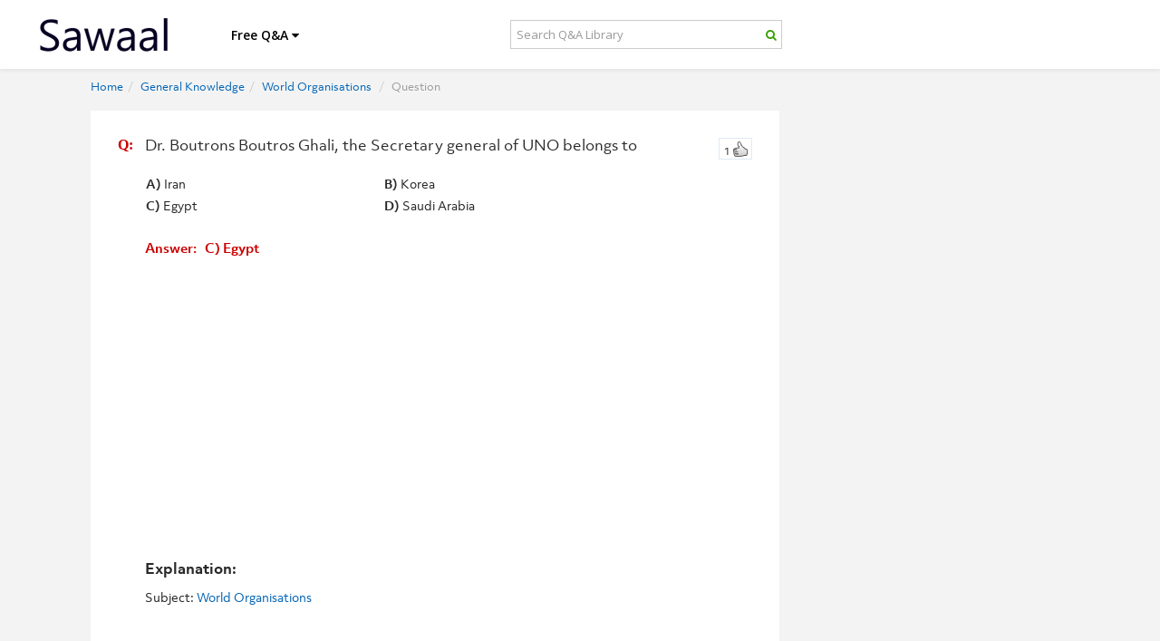

--- FILE ---
content_type: text/html; charset=UTF-8
request_url: https://www.sawaal.com/world-organisations-questions-and-answers/dr-boutrons-boutros-ghali-the-secretary-general-of-uno-belongs-to-nbsp_2467
body_size: 13012
content:
<!DOCTYPE html>
<html lang="en">

<head>
    <title>Dr. Boutrons Boutros Ghali, the Secretary general  | World Organisations Questions & Answers | Sawaal</title>
    <meta name="title" content="Dr. Boutrons Boutros Ghali, the Secretary general  | World Organisations Questions & Answers | Sawaal" />
    <meta name="description" content="World Organisations Questions & Answers  : Dr. Boutrons Boutros Ghali, the Secretary general of UNO belongs to&nbsp;" />
    <meta name="keywords" content="World Organisations, General Knowledge, questions and answers, explanation, practice Questions, sample questions, examples, competitive, exams, entrance test, interview, quiz" />
    <meta name="viewport" content="width=device-width, initial-scale=1, maximum-scale=1, user-scalable=no">

    <meta name="og:title" content="Dr. Boutrons Boutros Ghali, the Secretary general  | World Organisations Questions & Answers | Sawaal" />
    <meta name="og:type" content="Question & Answers| Blog" />
    <meta name="og:image" content="https://www.sawaal.com/images/sawaal-fblogo.png" />
    <meta name="og:site_name" content="Sawaal.com" />
    <meta name="fb:admins" content="214076565354449" />
    <meta name="og:description" content="World Organisations Questions & Answers  : Dr. Boutrons Boutros Ghali, the Secretary general of UNO belongs to&nbsp;" />
    <meta name="google-site-verification" content="bQgA42zaOr6j0bvwmu7xxUSaJGlpOgemWZvOdXi_sgY" />
    <meta name="propeller" content="8c9d8e9f4842e97629ebcd7634b5cc55" />


    <link rel="stylesheet" href="https://www.sawaal.com/minify/g=css&debug=1">

    <!-- <link href="https://www.sawaal.com/css/font-awesome/css/font-awesome.css" rel="stylesheet">
    <link href="https://www.sawaal.com/css/bootstrap.min.css" rel="stylesheet">
    <link href="https://www.sawaal.com/css/bootstrap5152.css" rel="stylesheet">
    <link href="https://www.sawaal.com/css/main5152.css" rel="stylesheet">
    <link href="https://www.sawaal.com/css/overwrite.css" rel="stylesheet">
    <link href="https://www.sawaal.com/css/yamm.css" rel="stylesheet">
    <link href="https://www.sawaal.com/css/docs.css" rel="stylesheet">
    <link href="https://www.sawaal.com/css/bootstrap-responsive.css" rel="stylesheet">
 -->
    <link rel="stylesheet" href="https://use.typekit.net/zkt0txx.css">
    <link href="https://www.sawaal.com/css/combined_new.php" rel="stylesheet">
    <link href="https://www.sawaal.com/css/new.css?ver=8.4" rel="stylesheet">
    <link
        href='https://fonts.googleapis.com/css?family=Open+Sans:300italic,400italic,600italic,700italic,800italic,400,300,600,700,800'
        rel='stylesheet' type='text/css'>
    <script src="https://ajax.googleapis.com/ajax/libs/jquery/1.11.3/jquery.min.js"></script>



    <!-- Style Sheet-->
    <!-- HTML5 shim, for IE6-8 support of HTML5 elements -->
    <link rel="apple-touch-icon" sizes="57x57" href="https://www.sawaal.com/assets/ico/apple-icon-57x57.png">
    <link rel="apple-touch-icon" sizes="60x60" href="https://www.sawaal.com/assets/ico/apple-icon-60x60.png">
    <link rel="apple-touch-icon" sizes="72x72" href="https://www.sawaal.com/assets/ico/apple-icon-72x72.png">
    <link rel="apple-touch-icon" sizes="76x76" href="https://www.sawaal.com/assets/ico/apple-icon-76x76.png">
    <link rel="apple-touch-icon" sizes="114x114" href="https://www.sawaal.com/assets/ico/apple-icon-114x114.png">
    <link rel="apple-touch-icon" sizes="120x120" href="https://www.sawaal.com/assets/ico/apple-icon-120x120.png">
    <link rel="apple-touch-icon" sizes="144x144" href="https://www.sawaal.com/assets/ico/apple-icon-144x144.png">
    <link rel="apple-touch-icon" sizes="152x152" href="https://www.sawaal.com/assets/ico/apple-icon-152x152.png">
    <link rel="apple-touch-icon" sizes="180x180" href="https://www.sawaal.com/assets/ico/apple-icon-180x180.png">
    <link rel="icon" type="image/png" sizes="192x192" href="https://www.sawaal.com/assets/ico/android-icon-192x192.png">
    <link rel="icon" type="image/png" sizes="32x32" href="https://www.sawaal.com/assets/ico/favicon-32x32.png">
    <link rel="icon" type="image/png" sizes="96x96" href="https://www.sawaal.com/assets/ico/favicon-96x96.png">
    <link rel="icon" type="image/png" sizes="16x16" href="https://www.sawaal.com/assets/ico/favicon-16x16.png">
    <link rel="manifest" href="https://www.sawaal.com/assets/ico/manifest.json">
    <meta name="msapplication-TileColor" content="#ffffff">
    <meta name="msapplication-TileImage" content="https://www.sawaal.com/assets/ico/ms-icon-144x144.png">
    <meta name="theme-color" content="#ffffff">
    <meta name="google-site-verification" content="_JNfenhbh8GpO4oCftVoJ2ucuzP62RrsstGf8N_Ret4" />
    
        <style>
            @media (min-width: 1200px) {
                .navbar .container {width: 1035px; padding: 0 !important; margin: 0 auto !Important; } 
                #maincontent {width: 1080px; padding: 0 !important; margin: 0 auto !Important; } 
                aside.span4.page-sidebar {float: right; margin: 0; padding: 0; width: 300px; } 
                .page-content {padding: 0px !important } 
                .fb_iframe_widget {float: right; width: 100%; } 
                .span8 {width: 730px; } 
                .home_search{padding: 6px; border-radius: 5px; } 
            }
        </style>
        <script async src="//pagead2.googlesyndication.com/pagead/js/adsbygoogle.js"></script>
        <script>
            (adsbygoogle = window.adsbygoogle || []).push({
                google_ad_client: "ca-pub-5562537077019848",
                enable_page_level_ads: true
            });
        </script>
        <script type="text/javascript">
            (function(i, s, o, g, r, a, m) {
                i['GoogleAnalyticsObject'] = r;
                i[r] = i[r] || function() {
                    (i[r].q = i[r].q || []).push(arguments)
                }, i[r].l = 1 * new Date();
                a = s.createElement(o),
                    m = s.getElementsByTagName(o)[0];
                a.async = 1;
                a.src = g;
                m.parentNode.insertBefore(a, m)
            })(window, document, 'script', '//www.google-analytics.com/analytics.js', 'ga');

            ga('create', 'UA-38193556-1', 'auto');
            ga('send', 'pageview');
        </script>
        <!-- Google tag (gtag.js) -->
        <script async src="https://www.googletagmanager.com/gtag/js?id=G-GCEG1ELEDE"></script>
        <script>
            window.dataLayer = window.dataLayer || [];
            function gtag(){dataLayer.push(arguments);}
            gtag('js', new Date());

            gtag('config', 'G-GCEG1ELEDE');
        </script>
    

</head>

<body class="body_background">
            <div id="fb-root"></div>
        
            <script>
                window.fbAsyncInit = function() {
                    FB.init({
                        appId: '321170168346918',
                        xfbml: true,
                        version: 'v2.1',
                        status: true,
                        cookie: true
                    });
                    FB.Event.subscribe('auth.login', function(response) {
                        window.location.reload();
                    });
                };

                (function(d, s, id) {
                    var js, fjs = d.getElementsByTagName(s)[0];
                    if (d.getElementById(id)) {
                        return;
                    }
                    js = d.createElement(s);
                    js.id = id;
                    js.src = "//connect.facebook.net/en_US/sdk.js";
                    fjs.parentNode.insertBefore(js, fjs);
                }(document, 'script', 'facebook-jssdk'));


                // FB.init({appId: '321170168346918', });
                </script>
            
                        <div id="loadme"></div>
        <!-- NAVBAR
    ================================================== -->
        <div class="navbar-wrapper">
            <!-- Wrap the .navbar in .container to center it within the absolutely positioned parent. -->
            <div class="container">

                <div class="navbar yamm">
                    <div class="navbar-inner">
                        <div class="container-fluid">
                            <button type="button" class="btn btn-navbar" data-toggle="collapse" data-target="#nav1">
                                <span class="icon-bar"></span>
                                <span class="icon-bar"></span>
                                <span class="icon-bar"></span>
                            </button>

                            <a class="brand" href="/"><img src="https://www.sawaal.com/images/sawaal-black-logo.png" alt="Sawaal">
                            </a>
                            <div class="nav-collapse collapse" id="nav1">
                                <ul class="nav">
                                    <ul class="nav">
                                        <li class="dropdown hidden-sm hidden-xs">
                                            <a href="/" class="dropdown-toggle_overwritten text_shawdow_none"
                                                data-toggle="dropdown">Free Q&A <span class="icon icon-caret-down"> </span>
                                            </a>
                                            <ul class="dropdown-menu hidden-xs">
                                                <li>
                                                    <!-- Content container to add padding -->
                                                    <div class="yamm-content">
                                                        
                                                        <ul class="unstyled">
                                                            <!--  <li><a href="https://www.sawaal.com/.html"}<p><strong></strong></p></a></li> -->
                                                                                                                            <li><a href="https://www.sawaal.com/aptitude-reasoning-questions-and-answers.html"><img
                                                                            src="https://www.sawaal.com/img/aptitude-reasoning-questions-and-answers.png"
                                                                            alt=" image">
                                                                        Aptitude and Reasoning</a>
                                                                </li>
                                                                                                                            <li><a href="https://www.sawaal.com/general-knowledge-questions-and-answers.html"><img
                                                                            src="https://www.sawaal.com/img/general-knowledge-questions-and-answers.png"
                                                                            alt=" image">
                                                                        General Knowledge</a>
                                                                </li>
                                                                                                                            <li><a href="https://www.sawaal.com/puzzles.html"><img
                                                                            src="https://www.sawaal.com/img/puzzles.png"
                                                                            alt=" image">
                                                                        Puzzles</a>
                                                                </li>
                                                                                                                            <li><a href="https://www.sawaal.com/interview-questions-and-answers.html"><img
                                                                            src="https://www.sawaal.com/img/interview-questions-and-answers.png"
                                                                            alt=" image">
                                                                        Interviews</a>
                                                                </li>
                                                                                                                            <li><a href="https://www.sawaal.com/technical-questions-and-answers.html"><img
                                                                            src="https://www.sawaal.com/img/technical-questions-and-answers.png"
                                                                            alt=" image">
                                                                        Technical</a>
                                                                </li>
                                                                                                                            <li><a href="https://www.sawaal.com/certifications-questions-and-answers.html"><img
                                                                            src="https://www.sawaal.com/img/certifications-questions-and-answers.png"
                                                                            alt=" image">
                                                                        Certifications</a>
                                                                </li>
                                                                                                                        <li>
                                                                <a
                                                                    href="https://www.sawaal.com/exam-preparation-question-and-answers.html"><img
                                                                        src="https://www.sawaal.com/images/mock-test.png"
                                                                        alt="mock test image"> Exams</a>
                                                            </li>

                                                            <li><a href="https://www.sawaal.com/job-roles-question-and-answers.html"><img
                                                                        src="https://www.sawaal.com/images/job.png" alt="job image"> Job
                                                                    Roles</a>
                                                            </li>
                                                            <li><a
                                                                    href="https://www.sawaal.com/true-or-false-questions-and-answers.html"><img
                                                                        src="https://www.sawaal.com/images/true-false.png"
                                                                        alt="true or false image"> True or False</a>
                                                            </li>
                                                        </ul>

                                                    </div>
                                                </li>
                                            </ul>
                                        </li>
                                                                                <li>
                                            <form class="container-fluid no-padding header-search-form" role="search"
                                                action="https://www.sawaal.com/searchresults" id="header-search-form" method="GET">
                                                <div class="form-group yamm-content input-group">
                                                    <input type="search" class="form-control  home_search"
                                                        placeholder="Search Q&A Library" name="query">

                                                    <span class="icon icon-search input-group-addon"
                                                        id="basic-addon2"></span>


                                                </div>

                                            </form>

                                        </li>
                                                                                                                            <li class="visible-sm visible-xs"><a href="https://www.sawaal.com/aptitude-reasoning-questions-and-answers.html"><img
                                                        src="https://www.sawaal.com/img/aptitude-reasoning-questions-and-answers.png"
                                                        alt=" image">
                                                    Aptitude and Reasoning</a>
                                            </li>
                                                                                    <li class="visible-sm visible-xs"><a href="https://www.sawaal.com/general-knowledge-questions-and-answers.html"><img
                                                        src="https://www.sawaal.com/img/general-knowledge-questions-and-answers.png"
                                                        alt=" image">
                                                    General Knowledge</a>
                                            </li>
                                                                                    <li class="visible-sm visible-xs"><a href="https://www.sawaal.com/puzzles.html"><img
                                                        src="https://www.sawaal.com/img/puzzles.png"
                                                        alt=" image">
                                                    Puzzles</a>
                                            </li>
                                                                                    <li class="visible-sm visible-xs"><a href="https://www.sawaal.com/interview-questions-and-answers.html"><img
                                                        src="https://www.sawaal.com/img/interview-questions-and-answers.png"
                                                        alt=" image">
                                                    Interviews</a>
                                            </li>
                                                                                    <li class="visible-sm visible-xs"><a href="https://www.sawaal.com/technical-questions-and-answers.html"><img
                                                        src="https://www.sawaal.com/img/technical-questions-and-answers.png"
                                                        alt=" image">
                                                    Technical</a>
                                            </li>
                                                                                    <li class="visible-sm visible-xs"><a href="https://www.sawaal.com/certifications-questions-and-answers.html"><img
                                                        src="https://www.sawaal.com/img/certifications-questions-and-answers.png"
                                                        alt=" image">
                                                    Certifications</a>
                                            </li>
                                                                                <li class="visible-sm visible-xs">
                                            <a href="https://www.sawaal.com/exam-preparation-question-and-answers.html"><img
                                                    src="https://www.sawaal.com/images/exams.png" alt="exams image"> Exams</a>
                                        </li>

                                        <li class="visible-sm visible-xs"><a
                                                href="https://www.sawaal.com/job-roles-question-and-answers.html"><img
                                                    src="https://www.sawaal.com/images/job.png" alt="job image"> Job Roles</a>
                                        </li>

                                        <li class="visible-sm visible-xs"><a
                                                href="https://www.sawaal.com/true-or-false-questions-and-answers.html"><img
                                                    src="https://www.sawaal.com/images/true-false.png" alt="true or false image"> True or
                                                False</a>
                                        </li>
                                                                                <!-- <li><a href="https://www.sawaal.com/submit-question-and-answer" >Submit Q & A</a>
                                </li>  -->
                                        
                                    </ul>
                                </ul>


                            </div>
                            <!--/.nav-collapse -->
                        </div>
                    </div>
                </div>

            </div>
            <!-- /.container -->
        </div>
        <!-- /.navbar-wrapper -->

        <!-- Modal -->
        <div id="myLogin" class="modal hide fade" tabindex="-1" role="dialog" aria-labelledby="myModalLabel"
            aria-hidden="true">
            <div class="modal-header">
                <button type="button" class="close" data-dismiss="modal" aria-hidden="true"> x </button>
                <h3 id="myModalLabel">Login</h3>
            </div>
            <div class="modal-body">
                <form class="form-signin" id="loginForm" method="POST" action="https://www.sawaal.com/login" accept-charset="UTF-8">
                    <div class="control-group ">
                        <input class="input-block-level" placeholder="Username" type="text" name="lusername">
                    </div>

                    <div class="control-group ">
                        <input class="input-block-level" placeholder="Password" type="password" name="lpassword">
                    </div>

                    <input class="btn btn-large btn-danger" name="authenticate" type="submit" value="Login">
                    
                        <div style="margin-top:10px;">
                            <a href="https://www.sawaal.com/forgot" class="login_modal_forget_pw">Forgot Password?</a>
                            <a
                                href="https://www.facebook.com/dialog/permissions.request?app_id=321170168346918&display=page&next=https://www.sawaal.com/&response_type=code&fbconnect=1&perms=email"><img
                                    src="https://www.sawaal.com/images/fbConnectBtn.jpg" class="login_modal_facebook" />
                            </a>
                            <div class="clearall"></div>
                        </div>
                        <div class="clearall"></div>
                                    </form>
            </div>

        </div>
        <!-- Carousel
    ================================================== -->
        
<style>
   .openQuestion p{font-size: 20px !important;font-family:Arial !important;color:#8b8a8a;font-weight:normal}
</style>
<script>
   function showans(id){
   $("#answer"+id).slideToggle();
   }
     function showworkspace(id){
   $("#workspace"+id).slideToggle();
   }
    function showreporterror(id){
   $("#reporterror"+id).slideToggle();
   }
   function SendReport(id){
   var txt='Kindly mention the details of the error here... [Your Name] [Your Email]';
   var val=$('#txtReport_'+id).val();
   var sval=val.replace(/\s+/g, ' ');
   if(txt==sval)
   alert('Enter your report and then click send report');
   else
   {
   $('#reportloader'+id).html('loading..');
   $('#reportloader'+id).load('/ajax.php?method=reporterror&PID='+id+'&error='+encodeURIComponent(val));
   }
   }
</script> 
        

<style>
   #diAnswer,#diVideo{width:660px !important;}
   @media (max-width: 767px) {
   #diAnswer,#diVideo{width:100% !important;}
   #diAnswer .answerTeaserText{width:69%;}
   }
   @media only screen and (min-width: 480px) and (max-width: 767px) {
   #diAnswer,#diVideo{width:440px !important;}
   }
   #sticky {
   padding: 0;
   }
   #sticky.stick {
   position: fixed;
   top: 50px;
   }
   @media(min-width: 767px)
   {
   #maincontent >.span8 > div
   {
   margin-left: -30px;
   }
   }
   @media(max-width: 480px)
   {
   #maincontent >.span8 > div
   {
      margin-left: 0 !important;
   }
   #features #maincontent
   {
    padding-top: 75px;
   }
   .qnPanel > table >tbody > tr > td
   {
      display: block;
   }

   }
</style>

<div id="features" class="mult">
   <div class="container">
      <div class="row" id="maincontent">
         <div class="mbhide" style="padding-top:75px;">
         </div>
         <!--left side content-->
         <div class="span8 page-content" style="padding-left:50px;">
            <div style="margin-left: -30px;">
               <ul class="breadcrumb mbhide">
                  <li><a href="https://www.sawaal.com/">Home</a><span class="divider">/</span></li>
                                    <li><a href='https://www.sawaal.com/general-knowledge-questions-and-answers.html'>General Knowledge</a><span class="divider">/</span></li>
                                                      <li><a href='https://www.sawaal.com/general-knowledge/world-organisations-questions-and-answers.html'>World Organisations</a>
                     <span class="divider">/</span>
                  </li>
                  <li class="active">Question</li>
               </ul>
               <div  style="text-align:center;">
                                                         </div>
                <div class="spacer5 visible-xs clearAll"></div>
         </div>
               <div class="spacer5 clearAll"></div>

                  <div class="row">
            <div class="celebExpertMainCont">
               <div class="spacer5 clearAll"></div>
               <div class="mlr5">
                  <div class="celebExpertChildCont" style="background:none;">
                     <div class="mlr5">
                                                
                        <div class="qnPanel">
                           <span class="vote-q" id='Dvote2467'><a class='thumbsRatingUp' href="javascript:;" onclick="VDM('2467','1');"><span id='vote2467'>1</span></a></span>
                           <a class='thumbsRatingUp' id='D2vote2467' style="display:none"></a>
                           <div style="width:20px;float:left;padding: 10px">
                              <span class="qa-marker">Q:</span>
                           </div>
                           <div class="question_and_options_space5">
                              <h1 class="discus_question p"><p>Dr. Boutrons Boutros Ghali, the Secretary general of UNO belongs to&nbsp;</p></h1>
                           </div>
                                                      <table width="100%" border="0" style="margin-top:15px;margin-left:40px;">
                              <tr>
                                 <td><span class="highlight1">A)</span> Iran</td>
                                 <td><span class="highlight1">B)</span> Korea</td>
                              </tr>
                              <tr>
                                 <td><span class="highlight1">C)</span> Egypt</td>
                                 <td><span class="highlight1">D)</span> Saudi Arabia</td>
                              </tr>
                           </table>
                           <br />
                           <div id="answer" class="que_disc_expla">
                              <span class=" only_red_color">Answer: &nbsp;&nbsp;C) Egypt</span>
                              <br/><br/>
                                                            <script async src='//pagead2.googlesyndication.com/pagead/js/adsbygoogle.js'></script>
<!-- SW-DIS-LHS-MID-AD -->
<ins class='adsbygoogle'
     style='display:inline-block;width:336px;height:280px'
     data-ad-client='ca-pub-5562537077019848'
     data-ad-slot='5044245967'></ins>
<script>
(adsbygoogle = window.adsbygoogle || []).push({});
</script>                              <br/><br/>
                                                            <span class="highlight">Explanation:</span><br/>
                              <div style="margin-left:20px;"> </div>
                           </div>
                           <div class="clearAll spacer10">
                           </div>
                           <div class="question_and_options_space5">
                              <span  >Subject:</span>
                              <a class="suggestion_link" href="https://www.sawaal.com/general-knowledge//world-organisations-questions-and-answers.html">World Organisations</a>
                                                                
                                                                                                                                                   </div>
                                                      <div class="clearAll spacer10"></div>
                           <div id="fb-root"></div>
                  
                  <script>(function(d, s, id) {
                  var js, fjs = d.getElementsByTagName(s)[0];
                  if (d.getElementById(id)) return;
                  js = d.createElement(s); js.id = id;
                  js.src = "//connect.facebook.net/en_US/sdk.js#xfbml=1&version=v2.10&appId=321170168346918";
                  fjs.parentNode.insertBefore(js, fjs);
                  }(document, 'script', 'facebook-jssdk'));</script>
                  
                           <div class="fb-comments" data-href="www.sawaal.com/world-organisations-questions-and-answers/dr-boutrons-boutros-ghali-the-secretary-general-of-uno-belongs-to-nbsp_2467" data-numposts="5"></div>
                                                                                 <div class="clearAll"></div>
                           <div>
                              <div class="spacer10 clearAll"></div>
                                                            <div class="flRt">
                                 
                                 <script language="javascript" type="text/javascript">
                                    function VDM(id,nb) {
                                        $('#Dvote'+id).css('display','none');
                                        $.post("https://www.sawaal.com/vote_yes.php",{"id":id,"nb":nb},function(html) {
                                            $('#D2vote'+id).html(''+html+'').fadeIn();
                                    $('#D2vote'+id).css('display','');
                                        });
                                    }
                                    function VDM_BF(id,nb) {
                                        $('#Dvoteb'+id).css('display','none');
                                        $.post("https://www.sawaal.com/vote_no.php",{"id":id,"nb":nb},function(html) {
                                            $('#D2voteb'+id).html(''+html+'').fadeIn();
                                    $('#D2voteb'+id).css('display','');
                                        });
                                    }
                                 </script>
                                 
                              </div>
                           </div>
                           <div class="clearAll spacer5"></div>
                           
                           <script language="javascript" type="text/javascript">
                              function SubAns(pid) {
                                  $('#ansError').fadeOut();
                                  ansdetails=document.getElementById('qanswer').value;
                                  if(ansdetails=='')
                                  {
                                      $('#ansError').fadeIn();
                                  }
                                  else
                                  {
                                      $('#dvAnswer').fadeOut();
                                      $.post("https://www.sawaal.com/submit_answer.php",{"ansdetails":ansdetails,"pid":pid,"type":2},function(html) {
                                          $('#dvAnswer').html(''+html+'').fadeIn();
                              setTimeout(function(){window.location.reload()},300);
                                      });
                                  }
                              }
                              
                              function showAnswers()
                              {
                              $('#diVideo').hide();
                              $('#diAnswer').show();
                              $('#videotab').removeClass('selectedAnsrNewTabs');
                              $('#answertab').addClass('selectedAnsrNewTabs');
                              }
                           </script>
                           
                        </div>
                        <div class="spacer5 clearAll"></div>
                     </div>
                  </div>
                  <div class="spacer5 clearAll"></div>
               </div>
               <div class="clearAll spacer5"></div>
                              <div class="clearAll"></div>
               <div class="contentTeaserNavBox4" id="diAnswer" >
                  <div class="clearAll spacer10"></div>
                  <div class="clearAll"></div>
                  
                  <script language="javascript" type="text/javascript">
                     function CVDM(id,nb) {
                         $('#CDvote'+id).css('display','none');
                         $.post("https://www.sawaal.com/votec_yes.php",{"id":id,"nb":nb},function(html) {
                             $('#CD2vote'+id).html(''+html+'').fadeIn();
                             $('#CD2vote'+id).css('display','');
                         });
                     }
                     function CVDM_BF(id,nb) {
                         $('#CDvoteb'+id).css('display','none');
                         $.post("https://www.sawaal.com/votec_no.php",{"id":id,"nb":nb},function(html) {
                             $('#CD2voteb'+id).html(''+html+'').fadeIn();
                             $('#CD2voteb'+id).css('display','');
                         });
                     }
                     function reportcAbuse(id) {
                         $('#cAbuse'+id).fadeOut();
                         $.post("https://www.sawaal.com/report_answer.php",{"id":id},function(html) {
                             $('#cAbuse'+id).html(''+html+'').fadeIn();
                         });
                     }
                  </script>
                  
                                                      <div class="clearAll"></div>
                  <div class="spacer10"></div>
                  <div class="clearAll"></div>
               </div>
               <div class="clearAll spacer10">
                  <div id="indicOutput" style="display: none;"></div>
               </div>
               <div class="clearAll"></div>
<!--                <div id="pagingCont">
                  <div id="ctl00_mainBody_QuestionList_divPaging">
                     <span class="pageDiv">
                                                                              
                     </span>
                  </div>
               </div> -->
               <div class="clearAll spacer10"></div>
            </div>
            <div  style="margin-top:10px;margin-bottom:20px;text-align:center;" >
                              <script id='mNCC' language='javascript'>
   medianet_width = '600';
   medianet_height = '250';
   medianet_crid = '232596878';
   medianet_versionId = '111299';
   (function() {
       var isSSL = 'https:' == document.location.protocol;
       var mnSrc = (isSSL ? 'https:' : 'http:') + '//contextual.media.net/nmedianet.js?cid=8CUJY441V' + (isSSL ? '&https=1' : '');
       document.write('<scr' + 'ipt type='text/javascript' id='mNSC' src='' + mnSrc + ''></scr' + 'ipt>');
   })();
</script>                           </div>
                        <a name="related"></a>
            <div class="padding_bottom_10">
               <a type="button" class="sort-btn filter_space active">Related Questions</a>
            </div>
            <div id="ctl00_mainBody_QuestionList_pnlWithFavorite">
                              <div class="post">
                                      

<script>
   function showans(id,cat){
   var $t = $("#answer"+id);
   if ($t.is(':visible')) {
   ga('send', 'event', 'Hide Answer', cat, id);
       $t.slideUp();
   } else {
   ga('send', 'event', 'Show Answer', cat, id);
       $t.slideDown();
       
   }
  
   }
   function showreporterror(id,cat){
   var $t = $("#reporterror"+id);
   if ($t.is(':visible')) {
   ga('send', 'event', 'Hide Report', cat, id);
       $t.slideUp();
      
   } else {
   ga('send', 'event', 'Show Report', cat, id);
       $t.slideDown();
      
   }
   
   }
   function showcw(char,id){
   var $t = $("#cw"+char+id);
   if ($t.is(':visible')) {
   ga('send', 'event', 'Uncheck Answer', char, id);
       $t.slideUp();
      
   } else {
   ga('send', 'event', 'Check Answer', char, id);
       $t.slideDown();
      
   }
   
   }
   function SendReport(id){
   var txt='Kindly mention the details of the error here... [Your Name] [Your Email]';
   var val=$('#txtReport_'+id).val();
   var sval=val.replace(/\s+/g, ' ');
   if(txt==sval)
   alert('Enter your report and then click send report');
   else
   {
   $('#reportloader'+id).html('loading..');
   $('#reportloader'+id).load('/ajax.php?method=reporterror&PID='+id+'&error='+encodeURIComponent(val));
   }
   }
</script>
 
<div  class="featListEven">
   <div class="featTeaserText_customized span7 page-content" >
      <div class="qa_marker_div">
         <span class="qa-marker">Q:</span>
      </div>
      <div class="question_and_options_space5">
         <p class="override_p">
            <p>Head Quarters of <strong>U.N.O</strong> is in<br /><br /></p>
         </p>
      </div>
      <div class="desktopMul">
         <table  class="multiple_ch_que_layout">
            <tr>
               <td width="50%" class="padding_right_15" "><input type="checkbox" class="cwcheck" onchange="showcw('a','45767')" />A) New York
                  <span class="cwico"  id="cwa45767"><i class="icon-check-sign"></i></span>
               </td>
               <td ><input type="checkbox" class="cwcheck" onchange="showcw('b','45767')" />B) Washington
                  <span class="cwico" id="cwb45767" ><i class="icon-remove-sign"></i></span>
               </td>
            </tr>
            <tr>
               <td width="50%" class="padding_right_15"><input type="checkbox" class="cwcheck" onchange="showcw('c','45767')" />C) Geneva
                  <span class="cwico" id="cwc45767"><i  class="icon-remove-sign"></i></span>
               </td>
               <td><input type="checkbox" class="cwcheck" onchange="showcw('d','45767')" />D) Vienna
                  <span class="cwico" id="cwd45767"><i  class="icon-remove-sign"></i></span>
               </td>
            </tr>
         </table>
      </div>
      <div class="mobileMul" style="display:none;">
         <table width="80%" border="0">
            <tr>
               <td><input type="checkbox" class="cwcheck" onchange="showcw('a','45767')" />A) New York
                  <span class="cwico"  id="cwa45767"><i class="icon-check-sign"></i></span>
               </td>
            </tr>
            <tr>
               <td><input type="checkbox" class="cwcheck" onchange="showcw('b','45767')" />B) Washington
                  <span class="cwico" id="cwb45767" ><i class="icon-remove-sign"></i></span>
               </td>
            </tr>
            <tr>
               <td><input type="checkbox" class="cwcheck" onchange="showcw('c','45767')" />C) Geneva
                  <span class="cwico" id="cwc45767"><i  class="icon-remove-sign"></i></span>
               </td>
            </tr>
            <tr>
               <td><input type="checkbox" class="cwcheck" onchange="showcw('d','45767')" />D) Vienna
                  <span class="cwico" id="cwd45767"><i  class="icon-remove-sign"></i></span>
               </td>
            </tr>
         </table>
      </div>
      <div id="test45767" class="ansDivBox">
         &nbsp;
      </div>
      <div id="answer45767" class="ansDivBox">
         <a class="box-head" href="javascript:showans('45767','World Organisations')"><i class="icon-minus"></i> Answer & Explanation</a>
         <span class="highlight">Answer:</span> A) New York         <br/><br/>
         <span class="highlight">Explanation:</span><br/> 
      </div>
      <!-- <div id="workspace45767" class="ansDivBox">
         <a class="box-head" href="javascript:showworkspace('45767','World Organisations')"><i class="icon-minus"></i> Workspace</a>
         <p><input type="text" class="calc-box" value="calc">
         </p>
         <textarea rows="5" style="width:98%"></textarea>
      </div> -->
      <div id="reporterror45767" class="ansDivBox">
         <a class="box-head" href="javascript:showreporterror('45767','World Organisations')"><i class="icon-minus"></i> Report Error</a>
         <textarea id="txtReport_45767" rows="8" cols="65" class="report_error_sugg">Kindly mention the details of the error here...

[Your Name]
[Your Email]</textarea>
         <p id="reportloader45767" ></p>
         <input  onclick="SendReport(45767)" type="button" value="Send Report" class="report_error">
      </div>
      <p class="userCredit workspace_options" >
         <a class="ansNowCont" href="javascript:showans('45767','World Organisations')"><i class="icon-eye-open"></i> View Answer</a>
         <a class="ansNowCont" href="javascript:showreporterror('45767','World Organisations')" ><i class="icon-exclamation"></i> Report Error</a>
         <a class="ansNowCont" href="https://www.sawaal.com/world-organisations-questions-and-answers/head-quarters-of-uno-is-in_45767"><i class="icon-comments-alt"></i> Discuss</a>
               <div class="clearAll"></div>
                                                       
             

      <div class="question_and_options_space5">
         <span>Filed Under:</span>
         <a  class="suggestion_link" href="https://www.sawaal.com/general-knowledge/world-organisations-questions-and-answers.html">World Organisations</a>
                                    <br/> 
         <span>Exam Prep:</span>
                           <a class="path" href="https://www.sawaal.com/exam-preparation/bank-exams-questions-and-answers.htm">Bank Exams</a>
                                             </p>
         <div class="clearAll"></div>
         <div>
            <div class="unused_div"></div>
         </div>
      </div>

   </div>
   <div class="flRtR">
      
      <script language="javascript" type="text/javascript">
         function VDM(id,nb,cat) {
         ga('send', 'event', 'Likes', cat, id);
             $('#Dvote'+id).fadeOut();
             $.post("https://www.sawaal.com/vote_yes.php",{"id":id,"nb":nb},function(html) {
                 $('#D2vote'+id).html(''+html+'').fadeIn();
         $('#D2vote'+id).css('display','');
             });
         }
         function VDM_BF(id,nb) {
             $('#Dvoteb'+id).fadeOut();
             $.post("https://www.sawaal.com/vote_no.php",{"id":id,"nb":nb},function(html) {
                 $('#D2voteb'+id).html(''+html+'').fadeIn();
         $('#D2voteb'+id).css('display','');
             });
         }
      </script>
      
      <span id="Dvote45767"><a class="thumbsRatingUp" href="javascript:;" onclick="VDM('45767','5','World Organisations');"><span id="vote45767">5</span></a></span>
      <span class="viewcount" >1460 <span class="icon-eye-open"> </span></span>      <a class="thumbsRatingUp" id="D2vote45767" style="display:none"></a>
      </span>
   </div>
   <div class="clearAll spacer10"></div>
   <div class="clearAll"></div>
</div>
<div class="clearAll spacer10"></div>                                 </div>
                                             <div class="post">
                                      

<script>
   function showans(id,cat){
   var $t = $("#answer"+id);
   if ($t.is(':visible')) {
   ga('send', 'event', 'Hide Answer', cat, id);
       $t.slideUp();
   } else {
   ga('send', 'event', 'Show Answer', cat, id);
       $t.slideDown();
       
   }
  
   }
   function showreporterror(id,cat){
   var $t = $("#reporterror"+id);
   if ($t.is(':visible')) {
   ga('send', 'event', 'Hide Report', cat, id);
       $t.slideUp();
      
   } else {
   ga('send', 'event', 'Show Report', cat, id);
       $t.slideDown();
      
   }
   
   }
   function showcw(char,id){
   var $t = $("#cw"+char+id);
   if ($t.is(':visible')) {
   ga('send', 'event', 'Uncheck Answer', char, id);
       $t.slideUp();
      
   } else {
   ga('send', 'event', 'Check Answer', char, id);
       $t.slideDown();
      
   }
   
   }
   function SendReport(id){
   var txt='Kindly mention the details of the error here... [Your Name] [Your Email]';
   var val=$('#txtReport_'+id).val();
   var sval=val.replace(/\s+/g, ' ');
   if(txt==sval)
   alert('Enter your report and then click send report');
   else
   {
   $('#reportloader'+id).html('loading..');
   $('#reportloader'+id).load('/ajax.php?method=reporterror&PID='+id+'&error='+encodeURIComponent(val));
   }
   }
</script>
 
<div  class="featListEven">
   <div class="featTeaserText_customized span7 page-content" >
      <div class="qa_marker_div">
         <span class="qa-marker">Q:</span>
      </div>
      <div class="question_and_options_space5">
         <p class="override_p">
            <p>Where is the headquarters of the World Customs Organization (WCO) located?<br /><br /></p>
         </p>
      </div>
      <div class="desktopMul">
         <table  class="multiple_ch_que_layout">
            <tr>
               <td width="50%" class="padding_right_15" "><input type="checkbox" class="cwcheck" onchange="showcw('a','44198')" />A) Brussels
                  <span class="cwico"  id="cwa44198"><i class="icon-check-sign"></i></span>
               </td>
               <td ><input type="checkbox" class="cwcheck" onchange="showcw('b','44198')" />B) Paris
                  <span class="cwico" id="cwb44198" ><i class="icon-remove-sign"></i></span>
               </td>
            </tr>
            <tr>
               <td width="50%" class="padding_right_15"><input type="checkbox" class="cwcheck" onchange="showcw('c','44198')" />C) Berlin
                  <span class="cwico" id="cwc44198"><i  class="icon-remove-sign"></i></span>
               </td>
               <td><input type="checkbox" class="cwcheck" onchange="showcw('d','44198')" />D) Rome
                  <span class="cwico" id="cwd44198"><i  class="icon-remove-sign"></i></span>
               </td>
            </tr>
         </table>
      </div>
      <div class="mobileMul" style="display:none;">
         <table width="80%" border="0">
            <tr>
               <td><input type="checkbox" class="cwcheck" onchange="showcw('a','44198')" />A) Brussels
                  <span class="cwico"  id="cwa44198"><i class="icon-check-sign"></i></span>
               </td>
            </tr>
            <tr>
               <td><input type="checkbox" class="cwcheck" onchange="showcw('b','44198')" />B) Paris
                  <span class="cwico" id="cwb44198" ><i class="icon-remove-sign"></i></span>
               </td>
            </tr>
            <tr>
               <td><input type="checkbox" class="cwcheck" onchange="showcw('c','44198')" />C) Berlin
                  <span class="cwico" id="cwc44198"><i  class="icon-remove-sign"></i></span>
               </td>
            </tr>
            <tr>
               <td><input type="checkbox" class="cwcheck" onchange="showcw('d','44198')" />D) Rome
                  <span class="cwico" id="cwd44198"><i  class="icon-remove-sign"></i></span>
               </td>
            </tr>
         </table>
      </div>
      <div id="test44198" class="ansDivBox">
         &nbsp;
      </div>
      <div id="answer44198" class="ansDivBox">
         <a class="box-head" href="javascript:showans('44198','World Organisations')"><i class="icon-minus"></i> Answer & Explanation</a>
         <span class="highlight">Answer:</span> A) Brussels         <br/><br/>
         <span class="highlight">Explanation:</span><br/> 
      </div>
      <!-- <div id="workspace44198" class="ansDivBox">
         <a class="box-head" href="javascript:showworkspace('44198','World Organisations')"><i class="icon-minus"></i> Workspace</a>
         <p><input type="text" class="calc-box" value="calc">
         </p>
         <textarea rows="5" style="width:98%"></textarea>
      </div> -->
      <div id="reporterror44198" class="ansDivBox">
         <a class="box-head" href="javascript:showreporterror('44198','World Organisations')"><i class="icon-minus"></i> Report Error</a>
         <textarea id="txtReport_44198" rows="8" cols="65" class="report_error_sugg">Kindly mention the details of the error here...

[Your Name]
[Your Email]</textarea>
         <p id="reportloader44198" ></p>
         <input  onclick="SendReport(44198)" type="button" value="Send Report" class="report_error">
      </div>
      <p class="userCredit workspace_options" >
         <a class="ansNowCont" href="javascript:showans('44198','World Organisations')"><i class="icon-eye-open"></i> View Answer</a>
         <a class="ansNowCont" href="javascript:showreporterror('44198','World Organisations')" ><i class="icon-exclamation"></i> Report Error</a>
         <a class="ansNowCont" href="https://www.sawaal.com/world-organisations-questions-and-answers/where-is-the-headquarters-of-the-world-customs-organization-wco-located_44198"><i class="icon-comments-alt"></i> Discuss</a>
               <div class="clearAll"></div>
                                                       
             

      <div class="question_and_options_space5">
         <span>Filed Under:</span>
         <a  class="suggestion_link" href="https://www.sawaal.com/general-knowledge/world-organisations-questions-and-answers.html">World Organisations</a>
                                    <br/> 
         <span>Exam Prep:</span>
                           <a class="path" href="https://www.sawaal.com/exam-preparation/bank-exams-questions-and-answers.htm">Bank Exams</a>
                                             </p>
         <div class="clearAll"></div>
         <div>
            <div class="unused_div"></div>
         </div>
      </div>

   </div>
   <div class="flRtR">
      
      <script language="javascript" type="text/javascript">
         function VDM(id,nb,cat) {
         ga('send', 'event', 'Likes', cat, id);
             $('#Dvote'+id).fadeOut();
             $.post("https://www.sawaal.com/vote_yes.php",{"id":id,"nb":nb},function(html) {
                 $('#D2vote'+id).html(''+html+'').fadeIn();
         $('#D2vote'+id).css('display','');
             });
         }
         function VDM_BF(id,nb) {
             $('#Dvoteb'+id).fadeOut();
             $.post("https://www.sawaal.com/vote_no.php",{"id":id,"nb":nb},function(html) {
                 $('#D2voteb'+id).html(''+html+'').fadeIn();
         $('#D2voteb'+id).css('display','');
             });
         }
      </script>
      
      <span id="Dvote44198"><a class="thumbsRatingUp" href="javascript:;" onclick="VDM('44198','1','World Organisations');"><span id="vote44198">1</span></a></span>
      <span class="viewcount" >1414 <span class="icon-eye-open"> </span></span>      <a class="thumbsRatingUp" id="D2vote44198" style="display:none"></a>
      </span>
   </div>
   <div class="clearAll spacer10"></div>
   <div class="clearAll"></div>
</div>
<div class="clearAll spacer10"></div>                                 </div>
                                             <div class="post">
                                      

<script>
   function showans(id,cat){
   var $t = $("#answer"+id);
   if ($t.is(':visible')) {
   ga('send', 'event', 'Hide Answer', cat, id);
       $t.slideUp();
   } else {
   ga('send', 'event', 'Show Answer', cat, id);
       $t.slideDown();
       
   }
  
   }
   function showreporterror(id,cat){
   var $t = $("#reporterror"+id);
   if ($t.is(':visible')) {
   ga('send', 'event', 'Hide Report', cat, id);
       $t.slideUp();
      
   } else {
   ga('send', 'event', 'Show Report', cat, id);
       $t.slideDown();
      
   }
   
   }
   function showcw(char,id){
   var $t = $("#cw"+char+id);
   if ($t.is(':visible')) {
   ga('send', 'event', 'Uncheck Answer', char, id);
       $t.slideUp();
      
   } else {
   ga('send', 'event', 'Check Answer', char, id);
       $t.slideDown();
      
   }
   
   }
   function SendReport(id){
   var txt='Kindly mention the details of the error here... [Your Name] [Your Email]';
   var val=$('#txtReport_'+id).val();
   var sval=val.replace(/\s+/g, ' ');
   if(txt==sval)
   alert('Enter your report and then click send report');
   else
   {
   $('#reportloader'+id).html('loading..');
   $('#reportloader'+id).load('/ajax.php?method=reporterror&PID='+id+'&error='+encodeURIComponent(val));
   }
   }
</script>
 
<div  class="featListEven">
   <div class="featTeaserText_customized span7 page-content" >
      <div class="qa_marker_div">
         <span class="qa-marker">Q:</span>
      </div>
      <div class="question_and_options_space5">
         <p class="override_p">
            <p>The United Nations Development Programme (UNDP) focusses on <br /><br /></p>
         </p>
      </div>
      <div class="desktopMul">
         <table  class="multiple_ch_que_layout">
            <tr>
               <td width="50%" class="padding_right_15" "><input type="checkbox" class="cwcheck" onchange="showcw('a','40848')" />A) Solutions to global development challenges
                  <span class="cwico"  id="cwa40848"><i class="icon-check-sign"></i></span>
               </td>
               <td ><input type="checkbox" class="cwcheck" onchange="showcw('b','40848')" />B) Developing nations
                  <span class="cwico" id="cwb40848" ><i class="icon-remove-sign"></i></span>
               </td>
            </tr>
            <tr>
               <td width="50%" class="padding_right_15"><input type="checkbox" class="cwcheck" onchange="showcw('c','40848')" />C) Under-developed nations
                  <span class="cwico" id="cwc40848"><i  class="icon-remove-sign"></i></span>
               </td>
               <td><input type="checkbox" class="cwcheck" onchange="showcw('d','40848')" />D) Developed nations
                  <span class="cwico" id="cwd40848"><i  class="icon-remove-sign"></i></span>
               </td>
            </tr>
         </table>
      </div>
      <div class="mobileMul" style="display:none;">
         <table width="80%" border="0">
            <tr>
               <td><input type="checkbox" class="cwcheck" onchange="showcw('a','40848')" />A) Solutions to global development challenges
                  <span class="cwico"  id="cwa40848"><i class="icon-check-sign"></i></span>
               </td>
            </tr>
            <tr>
               <td><input type="checkbox" class="cwcheck" onchange="showcw('b','40848')" />B) Developing nations
                  <span class="cwico" id="cwb40848" ><i class="icon-remove-sign"></i></span>
               </td>
            </tr>
            <tr>
               <td><input type="checkbox" class="cwcheck" onchange="showcw('c','40848')" />C) Under-developed nations
                  <span class="cwico" id="cwc40848"><i  class="icon-remove-sign"></i></span>
               </td>
            </tr>
            <tr>
               <td><input type="checkbox" class="cwcheck" onchange="showcw('d','40848')" />D) Developed nations
                  <span class="cwico" id="cwd40848"><i  class="icon-remove-sign"></i></span>
               </td>
            </tr>
         </table>
      </div>
      <div id="test40848" class="ansDivBox">
         &nbsp;
      </div>
      <div id="answer40848" class="ansDivBox">
         <a class="box-head" href="javascript:showans('40848','World Organisations')"><i class="icon-minus"></i> Answer & Explanation</a>
         <span class="highlight">Answer:</span> A) Solutions to global development challenges         <br/><br/>
         <span class="highlight">Explanation:</span><br/> 
      </div>
      <!-- <div id="workspace40848" class="ansDivBox">
         <a class="box-head" href="javascript:showworkspace('40848','World Organisations')"><i class="icon-minus"></i> Workspace</a>
         <p><input type="text" class="calc-box" value="calc">
         </p>
         <textarea rows="5" style="width:98%"></textarea>
      </div> -->
      <div id="reporterror40848" class="ansDivBox">
         <a class="box-head" href="javascript:showreporterror('40848','World Organisations')"><i class="icon-minus"></i> Report Error</a>
         <textarea id="txtReport_40848" rows="8" cols="65" class="report_error_sugg">Kindly mention the details of the error here...

[Your Name]
[Your Email]</textarea>
         <p id="reportloader40848" ></p>
         <input  onclick="SendReport(40848)" type="button" value="Send Report" class="report_error">
      </div>
      <p class="userCredit workspace_options" >
         <a class="ansNowCont" href="javascript:showans('40848','World Organisations')"><i class="icon-eye-open"></i> View Answer</a>
         <a class="ansNowCont" href="javascript:showreporterror('40848','World Organisations')" ><i class="icon-exclamation"></i> Report Error</a>
         <a class="ansNowCont" href="https://www.sawaal.com/world-organisations-questions-and-answers/the-united-nations-development-programme-undp-focusses-on_40848"><i class="icon-comments-alt"></i> Discuss</a>
               <div class="clearAll"></div>
                                                       
             

      <div class="question_and_options_space5">
         <span>Filed Under:</span>
         <a  class="suggestion_link" href="https://www.sawaal.com/general-knowledge/world-organisations-questions-and-answers.html">World Organisations</a>
                                    <br/> 
         <span>Exam Prep:</span>
                           <a class="path" href="https://www.sawaal.com/exam-preparation/bank-exams-questions-and-answers.htm">Bank Exams</a>
                                             </p>
         <div class="clearAll"></div>
         <div>
            <div class="unused_div"></div>
         </div>
      </div>

   </div>
   <div class="flRtR">
      
      <script language="javascript" type="text/javascript">
         function VDM(id,nb,cat) {
         ga('send', 'event', 'Likes', cat, id);
             $('#Dvote'+id).fadeOut();
             $.post("https://www.sawaal.com/vote_yes.php",{"id":id,"nb":nb},function(html) {
                 $('#D2vote'+id).html(''+html+'').fadeIn();
         $('#D2vote'+id).css('display','');
             });
         }
         function VDM_BF(id,nb) {
             $('#Dvoteb'+id).fadeOut();
             $.post("https://www.sawaal.com/vote_no.php",{"id":id,"nb":nb},function(html) {
                 $('#D2voteb'+id).html(''+html+'').fadeIn();
         $('#D2voteb'+id).css('display','');
             });
         }
      </script>
      
      <span id="Dvote40848"><a class="thumbsRatingUp" href="javascript:;" onclick="VDM('40848','3','World Organisations');"><span id="vote40848">3</span></a></span>
      <span class="viewcount" >1417 <span class="icon-eye-open"> </span></span>      <a class="thumbsRatingUp" id="D2vote40848" style="display:none"></a>
      </span>
   </div>
   <div class="clearAll spacer10"></div>
   <div class="clearAll"></div>
</div>
<div class="clearAll spacer10"></div>                                 </div>
                                             <div class="post">
                                      

<script>
   function showans(id,cat){
   var $t = $("#answer"+id);
   if ($t.is(':visible')) {
   ga('send', 'event', 'Hide Answer', cat, id);
       $t.slideUp();
   } else {
   ga('send', 'event', 'Show Answer', cat, id);
       $t.slideDown();
       
   }
  
   }
   function showreporterror(id,cat){
   var $t = $("#reporterror"+id);
   if ($t.is(':visible')) {
   ga('send', 'event', 'Hide Report', cat, id);
       $t.slideUp();
      
   } else {
   ga('send', 'event', 'Show Report', cat, id);
       $t.slideDown();
      
   }
   
   }
   function showcw(char,id){
   var $t = $("#cw"+char+id);
   if ($t.is(':visible')) {
   ga('send', 'event', 'Uncheck Answer', char, id);
       $t.slideUp();
      
   } else {
   ga('send', 'event', 'Check Answer', char, id);
       $t.slideDown();
      
   }
   
   }
   function SendReport(id){
   var txt='Kindly mention the details of the error here... [Your Name] [Your Email]';
   var val=$('#txtReport_'+id).val();
   var sval=val.replace(/\s+/g, ' ');
   if(txt==sval)
   alert('Enter your report and then click send report');
   else
   {
   $('#reportloader'+id).html('loading..');
   $('#reportloader'+id).load('/ajax.php?method=reporterror&PID='+id+'&error='+encodeURIComponent(val));
   }
   }
</script>
 
<div  class="featListEven">
   <div class="featTeaserText_customized span7 page-content" >
      <div class="qa_marker_div">
         <span class="qa-marker">Q:</span>
      </div>
      <div class="question_and_options_space5">
         <p class="override_p">
            <p>Which organization will launch two missions named GOLD and ICON to explore the ionosphere?</p>
         </p>
      </div>
      <div class="desktopMul">
         <table  class="multiple_ch_que_layout">
            <tr>
               <td width="50%" class="padding_right_15" "><input type="checkbox" class="cwcheck" onchange="showcw('a','39667')" />A) National Aeronautics and Space Administration (NASA)
                  <span class="cwico"  id="cwa39667"><i class="icon-check-sign"></i></span>
               </td>
               <td ><input type="checkbox" class="cwcheck" onchange="showcw('b','39667')" />B) Indian Space Research Organisation (ISRO)
                  <span class="cwico" id="cwb39667" ><i class="icon-remove-sign"></i></span>
               </td>
            </tr>
            <tr>
               <td width="50%" class="padding_right_15"><input type="checkbox" class="cwcheck" onchange="showcw('c','39667')" />C) China National Space Administration (CNSA)
                  <span class="cwico" id="cwc39667"><i  class="icon-remove-sign"></i></span>
               </td>
               <td><input type="checkbox" class="cwcheck" onchange="showcw('d','39667')" />D) European Space Agency (ESA)
                  <span class="cwico" id="cwd39667"><i  class="icon-remove-sign"></i></span>
               </td>
            </tr>
         </table>
      </div>
      <div class="mobileMul" style="display:none;">
         <table width="80%" border="0">
            <tr>
               <td><input type="checkbox" class="cwcheck" onchange="showcw('a','39667')" />A) National Aeronautics and Space Administration (NASA)
                  <span class="cwico"  id="cwa39667"><i class="icon-check-sign"></i></span>
               </td>
            </tr>
            <tr>
               <td><input type="checkbox" class="cwcheck" onchange="showcw('b','39667')" />B) Indian Space Research Organisation (ISRO)
                  <span class="cwico" id="cwb39667" ><i class="icon-remove-sign"></i></span>
               </td>
            </tr>
            <tr>
               <td><input type="checkbox" class="cwcheck" onchange="showcw('c','39667')" />C) China National Space Administration (CNSA)
                  <span class="cwico" id="cwc39667"><i  class="icon-remove-sign"></i></span>
               </td>
            </tr>
            <tr>
               <td><input type="checkbox" class="cwcheck" onchange="showcw('d','39667')" />D) European Space Agency (ESA)
                  <span class="cwico" id="cwd39667"><i  class="icon-remove-sign"></i></span>
               </td>
            </tr>
         </table>
      </div>
      <div id="test39667" class="ansDivBox">
         &nbsp;
      </div>
      <div id="answer39667" class="ansDivBox">
         <a class="box-head" href="javascript:showans('39667','World Organisations')"><i class="icon-minus"></i> Answer & Explanation</a>
         <span class="highlight">Answer:</span> A) National Aeronautics and Space Administration (NASA)         <br/><br/>
         <span class="highlight">Explanation:</span><br/> 
      </div>
      <!-- <div id="workspace39667" class="ansDivBox">
         <a class="box-head" href="javascript:showworkspace('39667','World Organisations')"><i class="icon-minus"></i> Workspace</a>
         <p><input type="text" class="calc-box" value="calc">
         </p>
         <textarea rows="5" style="width:98%"></textarea>
      </div> -->
      <div id="reporterror39667" class="ansDivBox">
         <a class="box-head" href="javascript:showreporterror('39667','World Organisations')"><i class="icon-minus"></i> Report Error</a>
         <textarea id="txtReport_39667" rows="8" cols="65" class="report_error_sugg">Kindly mention the details of the error here...

[Your Name]
[Your Email]</textarea>
         <p id="reportloader39667" ></p>
         <input  onclick="SendReport(39667)" type="button" value="Send Report" class="report_error">
      </div>
      <p class="userCredit workspace_options" >
         <a class="ansNowCont" href="javascript:showans('39667','World Organisations')"><i class="icon-eye-open"></i> View Answer</a>
         <a class="ansNowCont" href="javascript:showreporterror('39667','World Organisations')" ><i class="icon-exclamation"></i> Report Error</a>
         <a class="ansNowCont" href="https://www.sawaal.com/world-organisations-questions-and-answers/which-organization-will-launch-two-missions-named-gold-and-icon-to-explore-the-ionosphere_39667"><i class="icon-comments-alt"></i> Discuss</a>
               <div class="clearAll"></div>
                                                       
             

      <div class="question_and_options_space5">
         <span>Filed Under:</span>
         <a  class="suggestion_link" href="https://www.sawaal.com/general-knowledge/world-organisations-questions-and-answers.html">World Organisations</a>
                                    <br/> 
         <span>Exam Prep:</span>
                           <a class="path" href="https://www.sawaal.com/exam-preparation/bank-exams-questions-and-answers.htm">Bank Exams</a>
                                             </p>
         <div class="clearAll"></div>
         <div>
            <div class="unused_div"></div>
         </div>
      </div>

   </div>
   <div class="flRtR">
      
      <script language="javascript" type="text/javascript">
         function VDM(id,nb,cat) {
         ga('send', 'event', 'Likes', cat, id);
             $('#Dvote'+id).fadeOut();
             $.post("https://www.sawaal.com/vote_yes.php",{"id":id,"nb":nb},function(html) {
                 $('#D2vote'+id).html(''+html+'').fadeIn();
         $('#D2vote'+id).css('display','');
             });
         }
         function VDM_BF(id,nb) {
             $('#Dvoteb'+id).fadeOut();
             $.post("https://www.sawaal.com/vote_no.php",{"id":id,"nb":nb},function(html) {
                 $('#D2voteb'+id).html(''+html+'').fadeIn();
         $('#D2voteb'+id).css('display','');
             });
         }
      </script>
      
      <span id="Dvote39667"><a class="thumbsRatingUp" href="javascript:;" onclick="VDM('39667','3','World Organisations');"><span id="vote39667">3</span></a></span>
      <span class="viewcount" >1687 <span class="icon-eye-open"> </span></span>      <a class="thumbsRatingUp" id="D2vote39667" style="display:none"></a>
      </span>
   </div>
   <div class="clearAll spacer10"></div>
   <div class="clearAll"></div>
</div>
<div class="clearAll spacer10"></div>                                 </div>
                                       <div class="post">
                            <div class="featListOdd">
                              <!-- SW-LISTING-LINK-AD -->
                                <ins class='adsbygoogle' style='display:block' data-ad-client='ca-pub-5562537077019848' data-ad-slot='3372895738' data-ad-format='link'></ins>
                                <script>
                                (adsbygoogle = window.adsbygoogle || []).push({});
                                </script>                            </div>
                            <div class="clearAll spacer10"></div>
                        </div>
                                                      <div class="post">
                                      

<script>
   function showans(id,cat){
   var $t = $("#answer"+id);
   if ($t.is(':visible')) {
   ga('send', 'event', 'Hide Answer', cat, id);
       $t.slideUp();
   } else {
   ga('send', 'event', 'Show Answer', cat, id);
       $t.slideDown();
       
   }
  
   }
   function showreporterror(id,cat){
   var $t = $("#reporterror"+id);
   if ($t.is(':visible')) {
   ga('send', 'event', 'Hide Report', cat, id);
       $t.slideUp();
      
   } else {
   ga('send', 'event', 'Show Report', cat, id);
       $t.slideDown();
      
   }
   
   }
   function showcw(char,id){
   var $t = $("#cw"+char+id);
   if ($t.is(':visible')) {
   ga('send', 'event', 'Uncheck Answer', char, id);
       $t.slideUp();
      
   } else {
   ga('send', 'event', 'Check Answer', char, id);
       $t.slideDown();
      
   }
   
   }
   function SendReport(id){
   var txt='Kindly mention the details of the error here... [Your Name] [Your Email]';
   var val=$('#txtReport_'+id).val();
   var sval=val.replace(/\s+/g, ' ');
   if(txt==sval)
   alert('Enter your report and then click send report');
   else
   {
   $('#reportloader'+id).html('loading..');
   $('#reportloader'+id).load('/ajax.php?method=reporterror&PID='+id+'&error='+encodeURIComponent(val));
   }
   }
</script>
 
<div  class="featListEven">
   <div class="featTeaserText_customized span7 page-content" >
      <div class="qa_marker_div">
         <span class="qa-marker">Q:</span>
      </div>
      <div class="question_and_options_space5">
         <p class="override_p">
            <p>UNICEF was created in 1946 to help</p>
         </p>
      </div>
      <div class="desktopMul">
         <table  class="multiple_ch_que_layout">
            <tr>
               <td width="50%" class="padding_right_15" "><input type="checkbox" class="cwcheck" onchange="showcw('a','39367')" />A) women in war-devastated countries
                  <span class="cwico"  id="cwa39367"><i class="icon-remove-sign"></i></span>
               </td>
               <td ><input type="checkbox" class="cwcheck" onchange="showcw('b','39367')" />B) children in war-devastated countries
                  <span class="cwico" id="cwb39367" ><i class="icon-check-sign"></i></span>
               </td>
            </tr>
            <tr>
               <td width="50%" class="padding_right_15"><input type="checkbox" class="cwcheck" onchange="showcw('c','39367')" />C) old people in war-devastated countries
                  <span class="cwico" id="cwc39367"><i  class="icon-remove-sign"></i></span>
               </td>
               <td><input type="checkbox" class="cwcheck" onchange="showcw('d','39367')" />D) all the above
                  <span class="cwico" id="cwd39367"><i  class="icon-remove-sign"></i></span>
               </td>
            </tr>
         </table>
      </div>
      <div class="mobileMul" style="display:none;">
         <table width="80%" border="0">
            <tr>
               <td><input type="checkbox" class="cwcheck" onchange="showcw('a','39367')" />A) women in war-devastated countries
                  <span class="cwico"  id="cwa39367"><i class="icon-remove-sign"></i></span>
               </td>
            </tr>
            <tr>
               <td><input type="checkbox" class="cwcheck" onchange="showcw('b','39367')" />B) children in war-devastated countries
                  <span class="cwico" id="cwb39367" ><i class="icon-check-sign"></i></span>
               </td>
            </tr>
            <tr>
               <td><input type="checkbox" class="cwcheck" onchange="showcw('c','39367')" />C) old people in war-devastated countries
                  <span class="cwico" id="cwc39367"><i  class="icon-remove-sign"></i></span>
               </td>
            </tr>
            <tr>
               <td><input type="checkbox" class="cwcheck" onchange="showcw('d','39367')" />D) all the above
                  <span class="cwico" id="cwd39367"><i  class="icon-remove-sign"></i></span>
               </td>
            </tr>
         </table>
      </div>
      <div id="test39367" class="ansDivBox">
         &nbsp;
      </div>
      <div id="answer39367" class="ansDivBox">
         <a class="box-head" href="javascript:showans('39367','World Organisations')"><i class="icon-minus"></i> Answer & Explanation</a>
         <span class="highlight">Answer:</span> B) children in war-devastated countries         <br/><br/>
         <span class="highlight">Explanation:</span><br/> 
      </div>
      <!-- <div id="workspace39367" class="ansDivBox">
         <a class="box-head" href="javascript:showworkspace('39367','World Organisations')"><i class="icon-minus"></i> Workspace</a>
         <p><input type="text" class="calc-box" value="calc">
         </p>
         <textarea rows="5" style="width:98%"></textarea>
      </div> -->
      <div id="reporterror39367" class="ansDivBox">
         <a class="box-head" href="javascript:showreporterror('39367','World Organisations')"><i class="icon-minus"></i> Report Error</a>
         <textarea id="txtReport_39367" rows="8" cols="65" class="report_error_sugg">Kindly mention the details of the error here...

[Your Name]
[Your Email]</textarea>
         <p id="reportloader39367" ></p>
         <input  onclick="SendReport(39367)" type="button" value="Send Report" class="report_error">
      </div>
      <p class="userCredit workspace_options" >
         <a class="ansNowCont" href="javascript:showans('39367','World Organisations')"><i class="icon-eye-open"></i> View Answer</a>
         <a class="ansNowCont" href="javascript:showreporterror('39367','World Organisations')" ><i class="icon-exclamation"></i> Report Error</a>
         <a class="ansNowCont" href="https://www.sawaal.com/world-organisations-questions-and-answers/unicef-was-created-in-1946-to-help_39367"><i class="icon-comments-alt"></i> Discuss</a>
               <div class="clearAll"></div>
                                                       
             

      <div class="question_and_options_space5">
         <span>Filed Under:</span>
         <a  class="suggestion_link" href="https://www.sawaal.com/general-knowledge/world-organisations-questions-and-answers.html">World Organisations</a>
                                    <br/> 
         <span>Exam Prep:</span>
                           <a class="path" href="https://www.sawaal.com/exam-preparation/bank-exams-questions-and-answers.htm">Bank Exams</a>
                                             </p>
         <div class="clearAll"></div>
         <div>
            <div class="unused_div"></div>
         </div>
      </div>

   </div>
   <div class="flRtR">
      
      <script language="javascript" type="text/javascript">
         function VDM(id,nb,cat) {
         ga('send', 'event', 'Likes', cat, id);
             $('#Dvote'+id).fadeOut();
             $.post("https://www.sawaal.com/vote_yes.php",{"id":id,"nb":nb},function(html) {
                 $('#D2vote'+id).html(''+html+'').fadeIn();
         $('#D2vote'+id).css('display','');
             });
         }
         function VDM_BF(id,nb) {
             $('#Dvoteb'+id).fadeOut();
             $.post("https://www.sawaal.com/vote_no.php",{"id":id,"nb":nb},function(html) {
                 $('#D2voteb'+id).html(''+html+'').fadeIn();
         $('#D2voteb'+id).css('display','');
             });
         }
      </script>
      
      <span id="Dvote39367"><a class="thumbsRatingUp" href="javascript:;" onclick="VDM('39367','3','World Organisations');"><span id="vote39367">3</span></a></span>
      <span class="viewcount" >1661 <span class="icon-eye-open"> </span></span>      <a class="thumbsRatingUp" id="D2vote39367" style="display:none"></a>
      </span>
   </div>
   <div class="clearAll spacer10"></div>
   <div class="clearAll"></div>
</div>
<div class="clearAll spacer10"></div>                                 </div>
                                             <div class="post">
                                      

<script>
   function showans(id,cat){
   var $t = $("#answer"+id);
   if ($t.is(':visible')) {
   ga('send', 'event', 'Hide Answer', cat, id);
       $t.slideUp();
   } else {
   ga('send', 'event', 'Show Answer', cat, id);
       $t.slideDown();
       
   }
  
   }
   function showreporterror(id,cat){
   var $t = $("#reporterror"+id);
   if ($t.is(':visible')) {
   ga('send', 'event', 'Hide Report', cat, id);
       $t.slideUp();
      
   } else {
   ga('send', 'event', 'Show Report', cat, id);
       $t.slideDown();
      
   }
   
   }
   function showcw(char,id){
   var $t = $("#cw"+char+id);
   if ($t.is(':visible')) {
   ga('send', 'event', 'Uncheck Answer', char, id);
       $t.slideUp();
      
   } else {
   ga('send', 'event', 'Check Answer', char, id);
       $t.slideDown();
      
   }
   
   }
   function SendReport(id){
   var txt='Kindly mention the details of the error here... [Your Name] [Your Email]';
   var val=$('#txtReport_'+id).val();
   var sval=val.replace(/\s+/g, ' ');
   if(txt==sval)
   alert('Enter your report and then click send report');
   else
   {
   $('#reportloader'+id).html('loading..');
   $('#reportloader'+id).load('/ajax.php?method=reporterror&PID='+id+'&error='+encodeURIComponent(val));
   }
   }
</script>
 
<div  class="featListEven">
   <div class="featTeaserText_customized span7 page-content" >
      <div class="qa_marker_div">
         <span class="qa-marker">Q:</span>
      </div>
      <div class="question_and_options_space5">
         <p class="override_p">
            <p>Which organisation has installed India&rsquo;s largest floating solar photovoltaic plant in Kerala?</p>
         </p>
      </div>
      <div class="desktopMul">
         <table  class="multiple_ch_que_layout">
            <tr>
               <td width="50%" class="padding_right_15" "><input type="checkbox" class="cwcheck" onchange="showcw('a','38774')" />A) Nuclear Power Corporation of India
                  <span class="cwico"  id="cwa38774"><i class="icon-remove-sign"></i></span>
               </td>
               <td ><input type="checkbox" class="cwcheck" onchange="showcw('b','38774')" />B) Power grid Corporation of India
                  <span class="cwico" id="cwb38774" ><i class="icon-remove-sign"></i></span>
               </td>
            </tr>
            <tr>
               <td width="50%" class="padding_right_15"><input type="checkbox" class="cwcheck" onchange="showcw('c','38774')" />C) National Hydroelectric Power Corporation
                  <span class="cwico" id="cwc38774"><i  class="icon-remove-sign"></i></span>
               </td>
               <td><input type="checkbox" class="cwcheck" onchange="showcw('d','38774')" />D) National Thermal Power Corporation
                  <span class="cwico" id="cwd38774"><i  class="icon-check-sign"></i></span>
               </td>
            </tr>
         </table>
      </div>
      <div class="mobileMul" style="display:none;">
         <table width="80%" border="0">
            <tr>
               <td><input type="checkbox" class="cwcheck" onchange="showcw('a','38774')" />A) Nuclear Power Corporation of India
                  <span class="cwico"  id="cwa38774"><i class="icon-remove-sign"></i></span>
               </td>
            </tr>
            <tr>
               <td><input type="checkbox" class="cwcheck" onchange="showcw('b','38774')" />B) Power grid Corporation of India
                  <span class="cwico" id="cwb38774" ><i class="icon-remove-sign"></i></span>
               </td>
            </tr>
            <tr>
               <td><input type="checkbox" class="cwcheck" onchange="showcw('c','38774')" />C) National Hydroelectric Power Corporation
                  <span class="cwico" id="cwc38774"><i  class="icon-remove-sign"></i></span>
               </td>
            </tr>
            <tr>
               <td><input type="checkbox" class="cwcheck" onchange="showcw('d','38774')" />D) National Thermal Power Corporation
                  <span class="cwico" id="cwd38774"><i  class="icon-check-sign"></i></span>
               </td>
            </tr>
         </table>
      </div>
      <div id="test38774" class="ansDivBox">
         &nbsp;
      </div>
      <div id="answer38774" class="ansDivBox">
         <a class="box-head" href="javascript:showans('38774','World Organisations')"><i class="icon-minus"></i> Answer & Explanation</a>
         <span class="highlight">Answer:</span> D) National Thermal Power Corporation         <br/><br/>
         <span class="highlight">Explanation:</span><br/> 
      </div>
      <!-- <div id="workspace38774" class="ansDivBox">
         <a class="box-head" href="javascript:showworkspace('38774','World Organisations')"><i class="icon-minus"></i> Workspace</a>
         <p><input type="text" class="calc-box" value="calc">
         </p>
         <textarea rows="5" style="width:98%"></textarea>
      </div> -->
      <div id="reporterror38774" class="ansDivBox">
         <a class="box-head" href="javascript:showreporterror('38774','World Organisations')"><i class="icon-minus"></i> Report Error</a>
         <textarea id="txtReport_38774" rows="8" cols="65" class="report_error_sugg">Kindly mention the details of the error here...

[Your Name]
[Your Email]</textarea>
         <p id="reportloader38774" ></p>
         <input  onclick="SendReport(38774)" type="button" value="Send Report" class="report_error">
      </div>
      <p class="userCredit workspace_options" >
         <a class="ansNowCont" href="javascript:showans('38774','World Organisations')"><i class="icon-eye-open"></i> View Answer</a>
         <a class="ansNowCont" href="javascript:showreporterror('38774','World Organisations')" ><i class="icon-exclamation"></i> Report Error</a>
         <a class="ansNowCont" href="https://www.sawaal.com/world-organisations-questions-and-answers/which-organisation-has-installed-india-rsquos-largest-floating-solar-photovoltaic-plant-in-kerala_38774"><i class="icon-comments-alt"></i> Discuss</a>
               <div class="clearAll"></div>
                                                       
             

      <div class="question_and_options_space5">
         <span>Filed Under:</span>
         <a  class="suggestion_link" href="https://www.sawaal.com/general-knowledge/world-organisations-questions-and-answers.html">World Organisations</a>
                                    <br/> 
         <span>Exam Prep:</span>
                           <a class="path" href="https://www.sawaal.com/exam-preparation/bank-exams-questions-and-answers.htm">Bank Exams</a>
                                             </p>
         <div class="clearAll"></div>
         <div>
            <div class="unused_div"></div>
         </div>
      </div>

   </div>
   <div class="flRtR">
      
      <script language="javascript" type="text/javascript">
         function VDM(id,nb,cat) {
         ga('send', 'event', 'Likes', cat, id);
             $('#Dvote'+id).fadeOut();
             $.post("https://www.sawaal.com/vote_yes.php",{"id":id,"nb":nb},function(html) {
                 $('#D2vote'+id).html(''+html+'').fadeIn();
         $('#D2vote'+id).css('display','');
             });
         }
         function VDM_BF(id,nb) {
             $('#Dvoteb'+id).fadeOut();
             $.post("https://www.sawaal.com/vote_no.php",{"id":id,"nb":nb},function(html) {
                 $('#D2voteb'+id).html(''+html+'').fadeIn();
         $('#D2voteb'+id).css('display','');
             });
         }
      </script>
      
      <span id="Dvote38774"><a class="thumbsRatingUp" href="javascript:;" onclick="VDM('38774','2','World Organisations');"><span id="vote38774">2</span></a></span>
      <span class="viewcount" >1392 <span class="icon-eye-open"> </span></span>      <a class="thumbsRatingUp" id="D2vote38774" style="display:none"></a>
      </span>
   </div>
   <div class="clearAll spacer10"></div>
   <div class="clearAll"></div>
</div>
<div class="clearAll spacer10"></div>                                 </div>
                                             <div class="post">
                                      

<script>
   function showans(id,cat){
   var $t = $("#answer"+id);
   if ($t.is(':visible')) {
   ga('send', 'event', 'Hide Answer', cat, id);
       $t.slideUp();
   } else {
   ga('send', 'event', 'Show Answer', cat, id);
       $t.slideDown();
       
   }
  
   }
   function showreporterror(id,cat){
   var $t = $("#reporterror"+id);
   if ($t.is(':visible')) {
   ga('send', 'event', 'Hide Report', cat, id);
       $t.slideUp();
      
   } else {
   ga('send', 'event', 'Show Report', cat, id);
       $t.slideDown();
      
   }
   
   }
   function showcw(char,id){
   var $t = $("#cw"+char+id);
   if ($t.is(':visible')) {
   ga('send', 'event', 'Uncheck Answer', char, id);
       $t.slideUp();
      
   } else {
   ga('send', 'event', 'Check Answer', char, id);
       $t.slideDown();
      
   }
   
   }
   function SendReport(id){
   var txt='Kindly mention the details of the error here... [Your Name] [Your Email]';
   var val=$('#txtReport_'+id).val();
   var sval=val.replace(/\s+/g, ' ');
   if(txt==sval)
   alert('Enter your report and then click send report');
   else
   {
   $('#reportloader'+id).html('loading..');
   $('#reportloader'+id).load('/ajax.php?method=reporterror&PID='+id+'&error='+encodeURIComponent(val));
   }
   }
</script>
 
<div  class="featListEven">
   <div class="featTeaserText_customized span7 page-content" >
      <div class="qa_marker_div">
         <span class="qa-marker">Q:</span>
      </div>
      <div class="question_and_options_space5">
         <p class="override_p">
            <p>Which one of the following countries is NOT a member of ASEAN?</p>
         </p>
      </div>
      <div class="desktopMul">
         <table  class="multiple_ch_que_layout">
            <tr>
               <td width="50%" class="padding_right_15" "><input type="checkbox" class="cwcheck" onchange="showcw('a','38647')" />A) Brunei Darussalam
                  <span class="cwico"  id="cwa38647"><i class="icon-remove-sign"></i></span>
               </td>
               <td ><input type="checkbox" class="cwcheck" onchange="showcw('b','38647')" />B) Cambodia
                  <span class="cwico" id="cwb38647" ><i class="icon-remove-sign"></i></span>
               </td>
            </tr>
            <tr>
               <td width="50%" class="padding_right_15"><input type="checkbox" class="cwcheck" onchange="showcw('c','38647')" />C) Vietnam
                  <span class="cwico" id="cwc38647"><i  class="icon-remove-sign"></i></span>
               </td>
               <td><input type="checkbox" class="cwcheck" onchange="showcw('d','38647')" />D) India
                  <span class="cwico" id="cwd38647"><i  class="icon-check-sign"></i></span>
               </td>
            </tr>
         </table>
      </div>
      <div class="mobileMul" style="display:none;">
         <table width="80%" border="0">
            <tr>
               <td><input type="checkbox" class="cwcheck" onchange="showcw('a','38647')" />A) Brunei Darussalam
                  <span class="cwico"  id="cwa38647"><i class="icon-remove-sign"></i></span>
               </td>
            </tr>
            <tr>
               <td><input type="checkbox" class="cwcheck" onchange="showcw('b','38647')" />B) Cambodia
                  <span class="cwico" id="cwb38647" ><i class="icon-remove-sign"></i></span>
               </td>
            </tr>
            <tr>
               <td><input type="checkbox" class="cwcheck" onchange="showcw('c','38647')" />C) Vietnam
                  <span class="cwico" id="cwc38647"><i  class="icon-remove-sign"></i></span>
               </td>
            </tr>
            <tr>
               <td><input type="checkbox" class="cwcheck" onchange="showcw('d','38647')" />D) India
                  <span class="cwico" id="cwd38647"><i  class="icon-check-sign"></i></span>
               </td>
            </tr>
         </table>
      </div>
      <div id="test38647" class="ansDivBox">
         &nbsp;
      </div>
      <div id="answer38647" class="ansDivBox">
         <a class="box-head" href="javascript:showans('38647','World Organisations')"><i class="icon-minus"></i> Answer & Explanation</a>
         <span class="highlight">Answer:</span> D) India         <br/><br/>
         <span class="highlight">Explanation:</span><br/> 
      </div>
      <!-- <div id="workspace38647" class="ansDivBox">
         <a class="box-head" href="javascript:showworkspace('38647','World Organisations')"><i class="icon-minus"></i> Workspace</a>
         <p><input type="text" class="calc-box" value="calc">
         </p>
         <textarea rows="5" style="width:98%"></textarea>
      </div> -->
      <div id="reporterror38647" class="ansDivBox">
         <a class="box-head" href="javascript:showreporterror('38647','World Organisations')"><i class="icon-minus"></i> Report Error</a>
         <textarea id="txtReport_38647" rows="8" cols="65" class="report_error_sugg">Kindly mention the details of the error here...

[Your Name]
[Your Email]</textarea>
         <p id="reportloader38647" ></p>
         <input  onclick="SendReport(38647)" type="button" value="Send Report" class="report_error">
      </div>
      <p class="userCredit workspace_options" >
         <a class="ansNowCont" href="javascript:showans('38647','World Organisations')"><i class="icon-eye-open"></i> View Answer</a>
         <a class="ansNowCont" href="javascript:showreporterror('38647','World Organisations')" ><i class="icon-exclamation"></i> Report Error</a>
         <a class="ansNowCont" href="https://www.sawaal.com/world-organisations-questions-and-answers/which-one-of-the-following-countries-is-not-a-member-of-asean_38647"><i class="icon-comments-alt"></i> Discuss</a>
               <div class="clearAll"></div>
                                                       
             

      <div class="question_and_options_space5">
         <span>Filed Under:</span>
         <a  class="suggestion_link" href="https://www.sawaal.com/general-knowledge/world-organisations-questions-and-answers.html">World Organisations</a>
                                    <br/> 
         <span>Exam Prep:</span>
                           <a class="path" href="https://www.sawaal.com/exam-preparation/bank-exams-questions-and-answers.htm">Bank Exams</a>
                                             </p>
         <div class="clearAll"></div>
         <div>
            <div class="unused_div"></div>
         </div>
      </div>

   </div>
   <div class="flRtR">
      
      <script language="javascript" type="text/javascript">
         function VDM(id,nb,cat) {
         ga('send', 'event', 'Likes', cat, id);
             $('#Dvote'+id).fadeOut();
             $.post("https://www.sawaal.com/vote_yes.php",{"id":id,"nb":nb},function(html) {
                 $('#D2vote'+id).html(''+html+'').fadeIn();
         $('#D2vote'+id).css('display','');
             });
         }
         function VDM_BF(id,nb) {
             $('#Dvoteb'+id).fadeOut();
             $.post("https://www.sawaal.com/vote_no.php",{"id":id,"nb":nb},function(html) {
                 $('#D2voteb'+id).html(''+html+'').fadeIn();
         $('#D2voteb'+id).css('display','');
             });
         }
      </script>
      
      <span id="Dvote38647"><a class="thumbsRatingUp" href="javascript:;" onclick="VDM('38647','6','World Organisations');"><span id="vote38647">6</span></a></span>
      <span class="viewcount" >1731 <span class="icon-eye-open"> </span></span>      <a class="thumbsRatingUp" id="D2vote38647" style="display:none"></a>
      </span>
   </div>
   <div class="clearAll spacer10"></div>
   <div class="clearAll"></div>
</div>
<div class="clearAll spacer10"></div>                                 </div>
                                             <div class="post">
                                      

<script>
   function showans(id,cat){
   var $t = $("#answer"+id);
   if ($t.is(':visible')) {
   ga('send', 'event', 'Hide Answer', cat, id);
       $t.slideUp();
   } else {
   ga('send', 'event', 'Show Answer', cat, id);
       $t.slideDown();
       
   }
  
   }
   function showreporterror(id,cat){
   var $t = $("#reporterror"+id);
   if ($t.is(':visible')) {
   ga('send', 'event', 'Hide Report', cat, id);
       $t.slideUp();
      
   } else {
   ga('send', 'event', 'Show Report', cat, id);
       $t.slideDown();
      
   }
   
   }
   function showcw(char,id){
   var $t = $("#cw"+char+id);
   if ($t.is(':visible')) {
   ga('send', 'event', 'Uncheck Answer', char, id);
       $t.slideUp();
      
   } else {
   ga('send', 'event', 'Check Answer', char, id);
       $t.slideDown();
      
   }
   
   }
   function SendReport(id){
   var txt='Kindly mention the details of the error here... [Your Name] [Your Email]';
   var val=$('#txtReport_'+id).val();
   var sval=val.replace(/\s+/g, ' ');
   if(txt==sval)
   alert('Enter your report and then click send report');
   else
   {
   $('#reportloader'+id).html('loading..');
   $('#reportloader'+id).load('/ajax.php?method=reporterror&PID='+id+'&error='+encodeURIComponent(val));
   }
   }
</script>
 
<div  class="featListEven">
   <div class="featTeaserText_customized span7 page-content" >
      <div class="qa_marker_div">
         <span class="qa-marker">Q:</span>
      </div>
      <div class="question_and_options_space5">
         <p class="override_p">
            <p>What was the theme of the Global Entrepreneurship Summit, 2017 organised in Hyderabad?</p>
         </p>
      </div>
      <div class="desktopMul">
         <table  class="multiple_ch_que_layout">
            <tr>
               <td width="50%" class="padding_right_15" "><input type="checkbox" class="cwcheck" onchange="showcw('a','38542')" />A) Development for All
                  <span class="cwico"  id="cwa38542"><i class="icon-remove-sign"></i></span>
               </td>
               <td ><input type="checkbox" class="cwcheck" onchange="showcw('b','38542')" />B) Women First, Prosperity for All
                  <span class="cwico" id="cwb38542" ><i class="icon-check-sign"></i></span>
               </td>
            </tr>
            <tr>
               <td width="50%" class="padding_right_15"><input type="checkbox" class="cwcheck" onchange="showcw('c','38542')" />C) Run for Development
                  <span class="cwico" id="cwc38542"><i  class="icon-remove-sign"></i></span>
               </td>
               <td><input type="checkbox" class="cwcheck" onchange="showcw('d','38542')" />D) Women's World
                  <span class="cwico" id="cwd38542"><i  class="icon-remove-sign"></i></span>
               </td>
            </tr>
         </table>
      </div>
      <div class="mobileMul" style="display:none;">
         <table width="80%" border="0">
            <tr>
               <td><input type="checkbox" class="cwcheck" onchange="showcw('a','38542')" />A) Development for All
                  <span class="cwico"  id="cwa38542"><i class="icon-remove-sign"></i></span>
               </td>
            </tr>
            <tr>
               <td><input type="checkbox" class="cwcheck" onchange="showcw('b','38542')" />B) Women First, Prosperity for All
                  <span class="cwico" id="cwb38542" ><i class="icon-check-sign"></i></span>
               </td>
            </tr>
            <tr>
               <td><input type="checkbox" class="cwcheck" onchange="showcw('c','38542')" />C) Run for Development
                  <span class="cwico" id="cwc38542"><i  class="icon-remove-sign"></i></span>
               </td>
            </tr>
            <tr>
               <td><input type="checkbox" class="cwcheck" onchange="showcw('d','38542')" />D) Women's World
                  <span class="cwico" id="cwd38542"><i  class="icon-remove-sign"></i></span>
               </td>
            </tr>
         </table>
      </div>
      <div id="test38542" class="ansDivBox">
         &nbsp;
      </div>
      <div id="answer38542" class="ansDivBox">
         <a class="box-head" href="javascript:showans('38542','World Organisations')"><i class="icon-minus"></i> Answer & Explanation</a>
         <span class="highlight">Answer:</span> B) Women First, Prosperity for All         <br/><br/>
         <span class="highlight">Explanation:</span><br/> 
      </div>
      <!-- <div id="workspace38542" class="ansDivBox">
         <a class="box-head" href="javascript:showworkspace('38542','World Organisations')"><i class="icon-minus"></i> Workspace</a>
         <p><input type="text" class="calc-box" value="calc">
         </p>
         <textarea rows="5" style="width:98%"></textarea>
      </div> -->
      <div id="reporterror38542" class="ansDivBox">
         <a class="box-head" href="javascript:showreporterror('38542','World Organisations')"><i class="icon-minus"></i> Report Error</a>
         <textarea id="txtReport_38542" rows="8" cols="65" class="report_error_sugg">Kindly mention the details of the error here...

[Your Name]
[Your Email]</textarea>
         <p id="reportloader38542" ></p>
         <input  onclick="SendReport(38542)" type="button" value="Send Report" class="report_error">
      </div>
      <p class="userCredit workspace_options" >
         <a class="ansNowCont" href="javascript:showans('38542','World Organisations')"><i class="icon-eye-open"></i> View Answer</a>
         <a class="ansNowCont" href="javascript:showreporterror('38542','World Organisations')" ><i class="icon-exclamation"></i> Report Error</a>
         <a class="ansNowCont" href="https://www.sawaal.com/world-organisations-questions-and-answers/what-was-the-theme-of-the-global-entrepreneurship-summit-2017-organised-in-hyderabad_38542"><i class="icon-comments-alt"></i> Discuss</a>
               <div class="clearAll"></div>
                                                       
             

      <div class="question_and_options_space5">
         <span>Filed Under:</span>
         <a  class="suggestion_link" href="https://www.sawaal.com/general-knowledge/world-organisations-questions-and-answers.html">World Organisations</a>
                                    <br/> 
         <span>Exam Prep:</span>
                           <a class="path" href="https://www.sawaal.com/exam-preparation/bank-exams-questions-and-answers.htm">Bank Exams</a>
                                             </p>
         <div class="clearAll"></div>
         <div>
            <div class="unused_div"></div>
         </div>
      </div>

   </div>
   <div class="flRtR">
      
      <script language="javascript" type="text/javascript">
         function VDM(id,nb,cat) {
         ga('send', 'event', 'Likes', cat, id);
             $('#Dvote'+id).fadeOut();
             $.post("https://www.sawaal.com/vote_yes.php",{"id":id,"nb":nb},function(html) {
                 $('#D2vote'+id).html(''+html+'').fadeIn();
         $('#D2vote'+id).css('display','');
             });
         }
         function VDM_BF(id,nb) {
             $('#Dvoteb'+id).fadeOut();
             $.post("https://www.sawaal.com/vote_no.php",{"id":id,"nb":nb},function(html) {
                 $('#D2voteb'+id).html(''+html+'').fadeIn();
         $('#D2voteb'+id).css('display','');
             });
         }
      </script>
      
      <span id="Dvote38542"><a class="thumbsRatingUp" href="javascript:;" onclick="VDM('38542','3','World Organisations');"><span id="vote38542">3</span></a></span>
      <span class="viewcount" >1526 <span class="icon-eye-open"> </span></span>      <a class="thumbsRatingUp" id="D2vote38542" style="display:none"></a>
      </span>
   </div>
   <div class="clearAll spacer10"></div>
   <div class="clearAll"></div>
</div>
<div class="clearAll spacer10"></div>                                 </div>
                                             <div class="clearAll"></div>
               <div class="clearAll"></div>
            </div>
            <div class="clearAll">
               <div id="indicOutput" style="display: none;"></div>
            </div>
            <div class="clearAll"></div>
            <div id="pagination">
                  
            </div>
            <div  style="padding-top:10px;text-align:center;" > 
                              <script async src='//pagead2.googlesyndication.com/pagead/js/adsbygoogle.js'></script>
<!-- SW-DIS-LHS-BTM-AD -->
<ins class='adsbygoogle'
     style='display:inline-block;width:728px;height:90px'
     data-ad-client='ca-pub-5562537077019848'
     data-ad-slot='5907927966'></ins>
<script>
(adsbygoogle = window.adsbygoogle || []).push({});
</script>                                                          
            </div>
         
                  </div>
         </div>

         <!--end-->
         <!--right side content-->
         <aside class="span4 page-sidebar">
                 
                        <div style="padding-top:10px;margin-bottom:20px;">  
                              <script async src='//pagead2.googlesyndication.com/pagead/js/adsbygoogle.js'></script>
<!-- SW-DIS-RHS-TOP-AD -->
<ins class='adsbygoogle'
     style='display:inline-block;width:300px;height:600px'
     data-ad-client='ca-pub-5562537077019848'
     data-ad-slot='3094062363'></ins>
<script>
(adsbygoogle = window.adsbygoogle || []).push({});
</script>                                                                          
            </div>
                                 </aside>
         <!--end-->
      </div>
   </div>
</div>

<script language="javascript" type="text/javascript">
   function toggle(obj) {
       var el = document.getElementById(obj);
       if ( el.style.display != 'none' ) {
   $('#' + obj).slideUp();
       }
       else {
   $('#' + obj).slideDown();
       }
   }
   function reportqAbuse(id) {
   $('#qAbuse'+id).fadeOut();
   $.post("https://www.sawaal.com/report_question.php",{"id":id},function(html) {
   $('#qAbuse'+id).html(''+html+'').fadeIn();
   });
   }
</script>


<script language="javascript" type="text/javascript">
   function SubQuestion() {
   $('#spnQueErr').fadeOut();
   qsdetails=document.getElementById('askaQuestion').value;
   if(qsdetails=='' || qsdetails=='Type your question here.')
   {
   $('#spnQueErr').fadeIn();
   }
   else
   {
   $('#askaQuestion').fadeOut();
   document.askform.submit();
   }
   }
   function clearQues() {
       document.getElementById('askaQuestion').value = '';
   }
   function resetQues() {
       qdata=document.getElementById('askaQuestion').value;
       if(qdata=='')
       {
           document.getElementById('askaQuestion').value = 'Type your question here.';
       }
   }
   window.onload = function scrwidth() {
   var x = screen.width;
   if (x < 500){
   document.getElementById("ad").style.display = 'none';
   }
   }
   
</script>


<div style="text-align:center;">
</div>


<div id="footer" class="codo_footer none" style="">
   <div class="container codo_mainfooter">
 <div class="row" >
  <div class="col-md-4">
    <h5>Quick Links</h5>
    <p><a class="footer_ele" href="https://www.sawaal.com/aboutus" >About Us</a></p>
    <p><a class="footer_ele" href="https://www.sawaal.com/advertisewithus">Advertise with Us</a></p>
    <p><a class="footer_ele" href="https://www.sawaal.com/termsofuse" class="footer_ele">Terms of Use</a></p>
    <p><a class="footer_ele" href="https://www.sawaal.com/privacypolicy">Privacy Policy</a></p>
    <p><a class="footer_ele" href="https://www.sawaal.com/contactus" >Contact Us</a></p>
    <p> <a class="footer_ele" href="https://www.sawaal.com/blog">Study Material</a></p>
  </div>
      <!-- <div class="col-md-8 col-md-offset-1 col-xs-6">
 <div class="span12 clearfix" style="margin-left:0%;">

  
  <div class="col-md-5 col-xs-12 mb-10"> <a class="footer_ele" href="https://www.sawaal.com/aboutus" >About Us</a></div>
  <div class="col-md-5 col-xs-12 visible-xs"> <a class="footer_ele" href="https://www.sawaal.com/advertisewithus">Advertise with Us</a></div>
<div class="col-md-5 col-xs-12 mb-10 hidden-xs"><a class="footer_ele" href="https://www.sawaal.com/termsofuse" class="footer_ele">Terms of Use</a></div>

  <div class="col-md-5 col-xs-12 mb-10 hidden-xs"> <a class="footer_ele" href="https://www.sawaal.com/advertisewithus" class="footer_ele" >Advertise with Us</a></div>

  <div class="col-md-5 col-xs-12 visible-xs"><a class="footer_ele" href="https://www.sawaal.com/termsofuse">Terms of Use</a></div>
  <div class="col-md-5 col-xs-12 mb-10"> <a class="footer_ele" href="https://www.sawaal.com/privacypolicy" >Privacy Policy</a> </div>

  <div class="col-md-5 col-xs-12 mb-10"><a class="footer_ele" href="https://www.sawaal.com/contactus" >Contact Us </a></div>
  <div class="col-md-5 col-xs-12 mb-10 hidden"> <a class="footer_ele" href="https://www.sawaal.com/blog">Study Material</a></div>

   
   -->
      

  <!-- <div class="col-md-5 col-xs-9 visible-xs footer_ele fadeclr"> Copyright &copy; 2016 sawaal.com</div> -->
  
         
    
   </div>
   <hr style="border-top: 1px solid rgba(0,0,0,.1);display: block;
    line-height: 25px;
    margin: 30px 0 0 0;
    position: relative;
    width: 100%;">
  <div class="row mb-10">
    <div class="col-md-8">
    
   <p class="col-xs-12 copyright_text"><span class="footer_ele fadeclr ">Copyright &copy; 2025 Sawaal.com | All Rights Reserved</span></p>
  </div>
  <div class="col-md-4 text-right">
    <div class="social-icons">
     <a href="https://www.facebook.com/sawaalcom/" class="footer_ele" style="margin-right: 10px;" target="_blank"><i class="icon-facebook" aria-hidden="true"></i></a>
     <a href="https://twitter.com/SawaalOfficial" target="_blank"><i class="icon-twitter" aria-hidden="true"></i></a>
   </div>
      </div>
  </div>

   </div>

  <!--  <div class="col-md-3 col-xs-6 text-center">
   <a class="brand" href="/"><img src="https://www.sawaal.com/images/sawaal-logo-3.png" alt="Sawaal" style="padding-top:15px;"></a>
   <div class="social-icons">
     <a href="https://www.facebook.com/sawaalcom/" class="footer_ele" target="_blank"><i class="icon-facebook-sign " aria-hidden="true"></i></a>
     <a href="https://twitter.com/Sawaalcom" class="footer_ele" target="_blank"><i class="icon-twitter-sign " aria-hidden="true"></i></a>
   </div>
 </div> -->

  </div>


</div>
</div>

<!-- <div class="fixedpager hidden-xs hidden-xm">
<ul class="pager">
    <li class="previous"><a href="#">Prev</a></li>                
    <li class="next"><a href="#">Next</a></li>
</ul>
</div> -->
  
  <script type="text/javascript" src="//s7.addthis.com/js/300/addthis_widget.js#pubid=ra-5a41e19ad4a7e33c"></script>
  <script type="text/javascript" src="https://cdnjs.cloudflare.com/ajax/libs/mathjax/2.7.1/MathJax.js?config=MML_HTMLorMML"></script> 
    <!-- <script src="/js/bootstrap.js"></script> -->
   <script type="text/javascript" src="https://www.sawaal.com/minify/g=js&debug=1"></script>



    <script type="text/javascript">
    $(document).ready(function() { 
        jQuery(function() {
            if (document.getElementsByClassName('calc-box').length > 0) {
                jQuery('.calc-box').calculator({
                    layout: $.calculator.scientificLayout,
                    showOn: 'both',
                    buttonImageOnly: true,
                    buttonImage: 'https://www.sawaal.com/images/calculator.png'
                });
            }
        });
      });
    </script>
        <script type="text/javascript">
        $(document).ready(function() {   
            if ($(window).width() > 900) {
                $('.navbar-wrapper').css('position', 'fixed');
            } 
            $("#basic-addon2").on('click',function()
            {
              $("#header-search-form").submit();
            })
        });
    </script>
<script type="text/javascript">

  function on_codo_loaded() {
        jQuery('document').ready(function($) {

            var doc_height = $(document).outerHeight();

            var height = $(".features").outerHeight()+ $(".codo_footer").outerHeight();
            if(height < doc_height){
                $(".codo_footer").addClass('fixed-f');  
            }
            else{
                $(".codo_footer").removeClass('fixed-f');  

            }
                $(".codo_footer").removeClass('none'); 
            });
        }

             
</script>

<script type="text/javascript">
    /* * * CONFIGURATION VARIABLES * * */
    var disqus_shortname = 'Sawaal';
    
    /* * * DON'T EDIT BELOW THIS LINE * * */
    (function () {
        var s = document.createElement('script'); s.async = true;
        s.type = 'text/javascript';
        s.src = '//' + disqus_shortname + '.disqus.com/count.js';
        (document.getElementsByTagName('HEAD')[0] || document.getElementsByTagName('BODY')[0]).appendChild(s);
    }());
  
  
//CKEDITOR.replace( 'mquestion');

</script>






<script type="text/javascript">
  jQuery('document').ready(function($) {

            var doc_height = $(document).outerHeight();

            var height = $(".navbar-inner").outerHeight()+$("body > #features").outerHeight()+$("#footer").outerHeight();
            // alert(height);alert(doc_height);
            if($("body > #features").length)
            {
                if(height < doc_height){
                    $("body > #footer").addClass('fixed');  
                }
                else{
                    $("body > #footer").removeClass('fixed');  

                }
            }

            $("#subscribe_email").keydown(function(event){
            if(event.keyCode == 13) {
              event.preventDefault();
              return false;
            }
            });

            });
        $(window).on('resize',function()
        {
            var doc_height = $(document).outerHeight();

            var height = $(".navbar-inner").outerHeight()+$("body > #features").outerHeight()+$("#footer").outerHeight();
            //alert(height);alert(doc_height);
            if($("body > #features").length)
            {
            if(height < doc_height){
                $("body > #footer").addClass('fixed');  
            }
            else{
                $("body > #footer").removeClass('fixed');  

            }
               }
        })

</script>

 </body>
</html>

--- FILE ---
content_type: text/html; charset=utf-8
request_url: https://www.google.com/recaptcha/api2/aframe
body_size: 266
content:
<!DOCTYPE HTML><html><head><meta http-equiv="content-type" content="text/html; charset=UTF-8"></head><body><script nonce="jsp3y8zrlzez1F74qeeYIQ">/** Anti-fraud and anti-abuse applications only. See google.com/recaptcha */ try{var clients={'sodar':'https://pagead2.googlesyndication.com/pagead/sodar?'};window.addEventListener("message",function(a){try{if(a.source===window.parent){var b=JSON.parse(a.data);var c=clients[b['id']];if(c){var d=document.createElement('img');d.src=c+b['params']+'&rc='+(localStorage.getItem("rc::a")?sessionStorage.getItem("rc::b"):"");window.document.body.appendChild(d);sessionStorage.setItem("rc::e",parseInt(sessionStorage.getItem("rc::e")||0)+1);localStorage.setItem("rc::h",'1763207647987');}}}catch(b){}});window.parent.postMessage("_grecaptcha_ready", "*");}catch(b){}</script></body></html>

--- FILE ---
content_type: text/css;charset=UTF-8
request_url: https://www.sawaal.com/css/combined_new.php
body_size: 15700
content:
  
  a {
  color: #0062b2;
}
  .body_background{
  background:#F3F3F3 !important;
  }

  .navbar_background{
  background:#323754;
  }
  .white_background{
  background-color:#fff;
  }

  .brand_color{
    background:#323754;
  }

  .login_modal_forget_pw{

  float:left;margin-top:5px;font-size:14px;

  }
  .login_modal_facebook{
    float:none;
    width=200px;
    height=30px;
  }

.header_background{
  background:#37a00021;
}
.header_background_and_content1{
  padding-top: 95px;
  padding-left: 50px;
  font-size: 35px;
}

.header_background_and_content2{
  padding-top: 40px;padding-left: 50px;font-size: 24px; margin-bottom: 30px;
}

  .copyrt {
    font-size: 0.92em;
    color: #666666;
  }

  .txt11, .txt11 A {
    font-size: 11px;
  }

  .padlftRt5 {
    padding: 0 5px;
  }

  img {
    border: none;
  }

  abbr, acronym {
    border: medium none;
  }

  #headerMainWrapper ol, #headerMainWrapper ul {
    list-style-image: none;
    list-style-position: outside;
    list-style-type: none;
  }

  h, h2, h3, h4, h5, h6, form {
    margin: 0;
    padding: 0;
  }

  .flLt {
    float: left;
  }

  .flRt {
    float: right;
  }

  .clearAll {
    clear: both;
  }

  .spacer18 {
    height: 18px;
    overflow: hidden;
  }

  .spacer5 {
    height: 5px;
    overflow: hidden;
  }

  .spacer10 {
    overflow: hidden;
    height: 10px;
  }

  .spacer1 {
    overflow: hidden;
    height: 1px;
  }

  .hdrSep {
    background: #ffffff;
    height: 10px;
    clear: both;
    overflow: hidden;
  }

  .tal {
    text-align: left;
  }

  .hdrLogo {
    padding-left: 12px;
  }

  .padlftRt5 {
    padding: 0 5px;
  }

  #divStats h4 {
    font-size: 1em;
    line-height: 100%;
    margin-bottom: 2px;
  }

  #sideNav .contentBrd {
    width: 131px;
  }

  #sideNav .content {
    width: 121px;
    padding: 5px 0;
    _margin-left: 2px;
  }

  .sideNavSep {
    height: 1px;
    font-size: 1px;
  }

  #sideNav fieldset {
    border: medium none;
    margin: 0pt;
    padding: 0pt;
  }

  #sideNav  legend {
    display: none;
  }

  ul.activity, ul.activity ul {
    list-style: none;
    padding: 0;
    margin: 0;
    text-align: left;
  }

  ul.activity li, ul.activity ul li {
    margin: 0;
    padding: 0;
  }

  ul.activity li a, ul.activity li ul li a {
    display: block;
    line-height: 22px;
    font-size: 0.92em;
    font-weight: normal;
    border-left: none;
    border-right: none;
    border-top: none;
  }

  ul.activity li ul li {
    background: none;
  }

  ul.otheractivity {
    list-style: none;
    padding: 0;
    margin: 0;
    text-align: left;
    margin-top: 2px;
  }

  ul.otheractivity li {
    display: block;
    line-height: 18px;
    font-size: 0.92em;
    cursor: pointer;
    float: none;
    border-bottom: 1px solid #fff;
  }

  ul.otheractivity li.open {
    padding: 0;
    margin: 0;
    border-bottom: 1px solid #fff;
  }

  ul.otheractivity li.close {
    margin: 0;
    padding: 0;
  }

  ul.otheractivity li a {
    display: block;
    text-decoration: none;
  }

  .searchTxtBox {
    margin: 0;
    padding: 0;
    width: 93px;
    float: left;
    border-right-width: 0;
    height: 20px;
    padding-left: 4px;
    _margin-right: -4px;
    line-height: 180%;
    font-size: 0.91em;
  }

  html>/**/body .searchTxtBox {
    padding-top: 3px;
    height: 17px;
  }

  .sideBarInput {
    width: 90px;
    font-size: 0.91em;
  }

  #inviteFriends .wrapper {
    padding: 5px;
  }

  .moreActivity {
    border-bottom: none!important;
    display: none;
  }

  ul.activity ul {
    *margin-top: -14px;
  }

  .lftspr7 {
    overflow: hidden;
    height: 7px;
  }

  .dropdwn p {
    margin: 0;
    padding: 0;
  }

  .ansDivBox {
    display: none;
    border: 1px solid #d1d1d1;
    padding: 5px;
    margin-top: 5px;
    margin-left:40px;
  }

  a.box-head {
    background: #F0F2F5;
    width: 100%;
    float: left;
    padding: 1%;
    padding-bottom:2px;
    color:#CC0000;
  }

  span.highlight {
    color: #2a2a2a;
    font-size: 1.2em;
    font-weight: 600;
  }

  span.highlight1 {
    color: #2a2a2a;
    font-weight: 600;
  }

  .cwico {
    margin-left: 5px;
    color: #0D8000;
    display: none;
  }

  .cwcheck {
    margin-right: 5px;
    position: relative;
    top: 2px;
  }

  .cwico .icon-remove-sign {
    color: red;
  }

  .flLt {
    float: left;
  }

  .flRt {
    float: right;
  }

  #askToUserBox {
    background-color: #ffffdb;
    border: solid 1px #f6e5ba;
    text-align: left;
    color: #d06f10;
    font-weight: bold;
  }

  .proExpertsCont {
    width: 265px;
  }

  .expertsThumbCont {
    width: 48px;
    border: solid 1px #c7c7c7;
    float: left;
  }

  .expertsQuesCont {
    float: right;
    width: 205px;
  }

  .proExpertsCont1 {
    width: 275px;
  }

  .expertsThumbCont1 {
    width: 65px;
    float: left;
    text-align: center;
  }

  .expertsThumbContBorder1 {
    border: solid 1px #c7c7c7;
  }

  .expertsQuesCont1 {
    float: left;
    width: 205px;
    padding-right: 5px;
  }

  .celbExpertBox {
    background-color: #efe8a2;
    color: #cc6500;
    text-align: left;
    float: left;
    padding: 3px 8px;
    font-weight: bold;
  }

  .celebExpertMainCont {
    background: #fff;
    padding: 10px;
    border: none;
  }

  .celebExpertMainCont .mlr8 {
    margin: 0px !Important;
  }

  .ask_searchCont {
    width: 250px;
    padding-right: 25px;
  }

  .ask_quesCont {
    width: 290px;
  }

  .celebQuesMainCont {
    border: solid 1px #90c1ae;
    text-align: left;
    width: 180px;
  }

  .celebQuesHeader {
    background: url(https://www.sawaal.com/images/new-icn.gif) top left no-repeat;
    padding: 7px 0 7px 28px;
    color: #FFF;
    font-size: 12px;
    font-weight: 700;
  }

  .celebAskedQues {
    width: 105px;
    float: right;
  }

  .flLt {
    float: left;
  }

  .flRt {
    float: right;
  }

  #askToUserBox {
    background-color: #ffffdb;
    border: solid 1px #f6e5ba;
    text-align: left;
    color: #d06f10;
    font-weight: bold;
  }

  .proExpertsCont {
    width: 265px;
  }

  .expertsThumbCont {
    width: 48px;
    border: solid 1px #c7c7c7;
    float: left;
  }

  .expertsQuesCont {
    float: right;
    width: 205px;
  }

  .proExpertsCont1 {
    width: 275px;
  }

  .expertsThumbCont1 {
    width: 65px;
    float: left;
    text-align: center;
  }

  .expertsThumbContBorder1 {
    border: solid 1px #c7c7c7;
  }

  .expertsQuesCont1 {
    float: left;
    width: 205px;
    padding-right: 5px;
  }

  .celbExpertBox {
    background-color: #efe8a2;
    color: #cc6500;
    text-align: left;
    float: left;
    padding: 3px 8px;
    font-weight: bold;
  }

  .celebExpertMainCont {
    background: #fff;
    padding: 10px;
  }

  .celebExpertMainCont .mlr8 {
    margin: 0px !Important;
  }

  .ask_searchCont {
    width: 290px;
    padding-right: 25px;
  }

  .ask_quesCont {
    width: 290px;
  }

  .celebQuesMainCont {
    border: solid 1px #90c1ae;
    text-align: left;
    width: 180px;
  }

  .celebQuesHeader {
    background: url(https://www.sawaal.com/images/new-icn.gif) top left no-repeat;
    padding: 7px 0 7px 28px;
    color: #FFF;
    font-size: 12px;
    font-weight: 700;
  }

  .celebAskedQues {
    width: 105px;
    float: right;
  }

  .Txt11 {
    font-size: 11px;
  }

  .mlr5 {
    margin: 0 5px;
  }

  .tac {
    text-align: center;
  }

  .popupBg {
    background: url(https://www.sawaal.com/images/guruBg.gif) top left repeat-x #6abc9b;
    border: 1px solid #50a281;
    width: 165px;
    height: 220px;
    float: left;
    position: relative;
    left: 0;
    top: 0;
  }

  html>body .popupBg {
    width: 100%;
    height: 228px;
  }

  .arr {
    position: absolute;
    left: 229px;
    background: url(https://www.sawaal.com/images/arr.gif) no-repeat;
    width: 32px;
    height: 22px;
    top: 155px;
  }

  html>body .arr {
    left: 236px;
  }

  .tvmenuList {
    position: absolute;
    top: -85px;
    left: -250px;
    width: 160px;
    z-index: 10000;
    display: none;
  }

  html>body .tvmenuList {
    width: 235px;
  }

  .redTxt {
    color: Red;
  }

  .white {
    color: #ffffff;
  }

  .spacer22 {
    height: 22px;
    overflow: hidden;
  }

  .bordergr {
    border: 3px solid #f3f3f3;
    border-radius: 5px;
    -webkit-border-radius: 5px;
    -moz-border-radius: 5px;
    padding: 1px 0px;
    float: left;
  }

  .formtext .bordergr {
    border: none;
    border-radius: 0px;
  }

  input.gr,textarea.gr,select.gr {
    border: 1px solid #e1e1e1;
    background-image: -ms-linear-gradient(top, #C6C6C6 0%, #E4E4E4 100%);
  /* Mozilla Firefox */
    background-image: -moz-linear-gradient(top, #C6C6C6 0%, #E4E4E4 100%);
  /* Opera */
    background-image: -o-linear-gradient(top, #C6C6C6 0%, #E4E4E4 100%);
  /* Webkit (Safari/Chrome 10) */
    background-image: -webkit-gradient(linear, left top, left bottom, color-stop(0, #C6C6C6), color-stop(1, #E4E4E4));
  /* Webkit (Chrome 11+) */
    background-image: -webkit-linear-gradient(top, #C6C6C6 0%, #E4E4E4 100%);
  /* W3C Markup, IE10 Release Preview */
    background-image: linear-gradient(to bottom, #C6C6C6 0%, #E4E4E4 100%);
  }

  input.gr:focus,textarea.gr:focus,select.gr:focus {
    outline: none;
  }

  .bordergr img {
    float: left;
    position: relative;
    z-index: 3;
    left: 2px;
    top: 1px;
  }

  input#qtitle,input#qquery,input.pers {
    height: 26px;
    width: 225px;
    text-indent: 10px;
    position: relative;
    left: -2px;
    top: 0px;
    text-indent: 12px;
    float: left;
  }

  .formtext h5 {
    font-size: 14px !Important;
    color: #656565 !important;
    font-weight: normal;
    margin: 0px 0px 5px 4px;
  }

  .formtext .bordergr img {
    float: left;
    position: relative;
    z-index: 3;
    left: 2px;
  }

  .formtext input {
    height: 39px;
    width: 320px;
    position: relative;
    left: -2px;
    top: 0px;
    float: left;
  }

  .formtext input[type='submit'] {
    height: 32px;
    width: 90px;
    position: relative;
    left: -2px;
    top: 0px;
    float: left;
  }

  submit
  .formtext select {
    height: 32px;
    position: relative;
    left: -2px;
    top: 0px;
    float: left;
  }

  .formtext .gr {
    border: 1px solid #eaeaea;
  /* IE10 Consumer Preview */
    background-image: -ms-linear-gradient(bottom, #F7F7F7 0%, #F2F2F2 100%);
  /* Mozilla Firefox */
    background-image: -moz-linear-gradient(bottom, #F7F7F7 0%, #F2F2F2 100%);
  /* Opera */
    background-image: -o-linear-gradient(bottom, #F7F7F7 0%, #F2F2F2 100%);
  /* Webkit (Safari/Chrome 10) */
    background-image: -webkit-gradient(linear, left bottom, left top, color-stop(0, #F7F7F7), color-stop(1, #F2F2F2));
  /* Webkit (Chrome 11+) */
    background-image: -webkit-linear-gradient(bottom, #F7F7F7 0%, #F2F2F2 100%);
  /* W3C Markup, IE10 Release Preview */
    background-image: linear-gradient(to top, #F7F7F7 0%, #F2F2F2 100%);
  }

  select.gr {
    background: #f6f6f6 !Important;
  }

  .formtext textarea {
    width: 320px;
    height: 80px;
    padding: 5px;
    resize: none;
    margin-left: 0px;
    border-radius: 5px;
    -webkit-border-radius: 5px;
    -moz-border-radius: 5px;
    -ms-border-radius: 5px;
    -o-border-radius: 5px;
  }

  .mlr8 {
    margin: 0 8px;
  }

  .ExpertTeaserCont {
    background-color: #FFF;
    border: solid 1px #FFF;
    width: 100%;
  }

  html>body .ExpertTeaserCont {
    background-color: #FFF;
    border: solid 1px #FFF;
    width: 170px;
  }

  #contentCont {
    font-family: arial;
    font-size: 12px;
    color: #444;
  }

  .top_right,.cl,.bot_right {
    display: block;
    font-size: 0px;
    line-height: 0px;
    position: relative;
    height: 4px;
  }

  .top_right,.bot_right {
    right: -1px;
  }

  .top_right .cl, .bot_right .cl {
    width: 4px;
    left: -2px;
  }

  .top_right {
    background: transparent url(https://www.sawaal.com/images/top_right.gif) no-repeat top right;
    top: -1px;
  }

  .top_right .cl {
    background: transparent url(https://www.sawaal.com/images/top_left.gif) no-repeat top left;
  }

  .bot_right {
    background: transparent url(https://www.sawaal.com/images/bot_right.gif) no-repeat bottom right;
    bottom: -1px;
  }

  .bot_right .cl {
    background: transparent url(https://www.sawaal.com/images/bot_left.gif) no-repeat bottom left;
  }

  .celebExpertCont {
    background-color: #55982f;
    width: 182px;
  }

  .ibiboExpertCont {
    background: #366da3 url(https://www.sawaal.com/images/ibiboExpertBg.gif) top left repeat-x;
    width: 182px;
  }

  .smlTxt {
    font-size: 11px;
  }

  .categoryExpertCont {
    background: #2f2f2f url(https://www.sawaal.com/images/CategoryExpertBg.gif) top left repeat-x;
    width: 182px;
    position: relative;
  }

  .cateHead {
    font-family: Verdana, Arial, Helvetica, sans-serif;
    font-size: 11px;
    color: #666;
    width: 98%;
    font-weight: bold;
    text-align: left;
  }

  .cateHeadSpan {
    width: 200px;
    border-bottom: #90c1ae solid 1px;
    text-align: left;
  }

  .strikeText {
    font-family: Verdana, Arial, Helvetica, sans-serif;
    font-size: 11px;
    color: #989898;
    text-decoration: line-through;
  }

  .actualPrice {
    color: #ff6400;
    font-family: Verdana, Arial, Helvetica, sans-serif;
    font-size: 11px;
  }

  a.ansNowCont, a:active.ansNowCont, a:visited.ansNowCont {
    color: #0077CC;
    text-decoration: none;
    display: block;
    font-size: 14px;
    font-weight: normal;
    margin: 10px 5px 5px 0px;
    float: left;
    padding-right: 24px;
    padding-bottom: 10px;
  }

  @media(max-width: 482px)
  {
    a.ansNowCont
    {
      margin : 5px 5px 5px 0px;
      padding-bottom : 0;
    }
    .article-entry h4
    {
        padding-bottom : 0 !important;
    }
    ul.articles
    {
      margin : 0 5px;
    }

  }

  a:hover.ansNowCont {
    color: #000;
    text-decoration: underline;
  }

  .leadCont {
    background: #fff;
    padding: 10px;
  /* IE10 Consumer Preview */
    background-image: -ms-linear-gradient(bottom, #F7F7F7 0%, #FFFFFF 100%);
  /* Mozilla Firefox */
    background-image: -moz-linear-gradient(bottom, #F7F7F7 0%, #FFFFFF 100%);
  /* Opera */
    background-image: -o-linear-gradient(bottom, #F7F7F7 0%, #FFFFFF 100%);
  /* Webkit (Safari/Chrome 10) */
    background-image: -webkit-gradient(linear, left bottom, left top, color-stop(0, #F7F7F7), color-stop(1, #FFFFFF));
  /* Webkit (Chrome 11+) */
    background-image: -webkit-linear-gradient(bottom, #F7F7F7 0%, #FFFFFF 100%);
  /* W3C Markup, IE10 Release Preview */
    background-image: linear-gradient(to top, #F7F7F7 0%, #FFFFFF 100%);
    border: 1px solid #ebebeb;
    border-radius: 5px;
    -webkit-border-radius: 5px;
    -moz-border-radius: 5px;
    -ms-border-radius: 5px;
    -o-border-radius: 5px;
    float: left;
    width: 640px;
  }

  .leadCont img {
    vertical-align: middle;
  }

  .leadCont a {
    color: #0066cc;
    text-decoration: none;
  }

  .leadCont a:hover {
    text-decoration: underline;
  }

  .leadInnCont {
    padding: 0px;
    float: left;
  }

  .leadInnCont .leftCont {
    width: 92px;
    float: left;
    padding: 10px;
    border: 1px solid #e3e3e3;
  }

  .leadInnCont .leftCont p {
    font-size: 14px;
    color: #1d8ebb;
    text-align: center;
    width: 92px;
    word-wrap: break-word;
  }

  .leadInnCont .rightCont {
    float: right;
    width: 516px;
    padding-left: 10px;
  }

  .leadInnCont .rightCont .topDiv {
    width: 516px;
    padding-bottom: 10px;
    border-bottom: 1px dashed #e0e0e0;
    float: left;
  }

  .leadInnCont .rightCont .topDiv .lftArea {
    width: 386px;
    float: left;
  }

  .leadInnCont .rightCont .topDiv .lftArea label {
    float: left;
    padding-right: 5px;
  }

  .leadInnCont .rightCont .topDiv .rgtArea {
    width: 130px;
    float: right;
    font-size: 11px;
  }

  .leadInnCont .rightCont .topDiv .rgtArea .rankDiv {
    float: right;
    width: 120px;
    position: relative;
    text-align: center;
  }

  .leadInnCont .rightCont .topDiv .rgtArea .rankDiv .rankMid {
    background: url(https://www.sawaal.com/images/memberPageViewsBg.png) repeat-x 0 0;
    float: right;
    height: 60px;
    padding: 0 10px;
    width: 54px;
  }

  .leadInnCont .rightCont .topDiv .rgtArea .rankDiv h1 {
    font-size: 33px !important;
    display: block;
    margin: 0 !important;
    padding: 0 !important;
    text-align: center !important;
    font-weight: normal;
    color: white;
  }

  .leadInnCont .rightCont .topDiv .rgtArea .rankDiv .posUp {
    background: url(https://www.sawaal.com/images/rank-top.gif) no-repeat 0 0;
    width: 18px;
    height: 18px;
    position: absolute;
    right: -5px;
    top: -5px;
  }

  .leadInnCont .rightCont .topDiv .rgtArea .rankDiv .posDown {
    background: url(https://www.sawaal.com/images/rank-down.gif) no-repeat 0 0;
    width: 18px;
    height: 18px;
    position: absolute;
    right: -5px;
    top: -5px;
  }

  .leadInnCont .rightCont .topDiv .lftArea h1 {
    font-size: 18px !important;
    color: #1d8ebb;
    font-weight: normal !important;
    padding: 0 0 10px 0 !important;
    margin: 0 !important;
  }

  .leadInnCont .rightCont .bottomDiv {
    width: 516px;
    float: left;
  }

  .leadInnCont .rightCont .bottomDiv .rgtArea {
    width: 510px;
    float: left;
    padding: 5px 0 0 5px;
  }

  .leadInnCont .rightCont .bottomDiv .rgtArea p label {
    font-weight: normal;
    font-size: 14px;
    color: #7F7F7F;
  }

  .leadInnCont .rightCont .bottomDiv .rgtArea span {
    color: #7F7F7F;
    display: block;
    font-size: 14px;
    font-weight: normal;
    text-indent: 30px;
    margin-top: 5px;
  }

  .leadInnCont .rightCont .bottomDiv .rgtArea p {
    padding: 0 0 2px 0;
    margin: 0;
    float: left;
    width: 125px;
    _width: 126px;
    color: #7f7f7f;
  }

  .fl {
    float: left;
  }

  .fr {
    float: right;
  }

  .pT5 {
    padding-top: 5px;
  }

  .pL0 {
    padding-left: 0 !important;
  }

  .w456px {
    width: 456px !important;
  }

  .w100 {
    width: 100%;
  }

  .mainExpertODCont {
    width: 172px;
    font: normal 12px Arial, Helvetica, sans-serif;
    color: #fff !important;
    position: relative;
  }

  .mainExpertODCont a {
    color: #0066cc;
    text-decoration: none;
  }

  .mainExpertODCont h1 {
    margin: 0;
    font: bold 12px Arial, Helvetica, sans-serif !important;
    padding: 0 10px 7px 0;
    color: #fff !important;
  }

  .mainExpertODCont .expertInnerTop {
    width: 172px;
    background: url(https://www.sawaal.com/images/expert-of-day-inner-top-bg.gif) no-repeat 0 0;
    height: 4px;
    float: left;
  }

  .mainExpertODCont .expertInnerMid {
    width: 162px;
    _width: 172px;
    background: #fff;
    padding: 0 5px;
    color: #000;
    font-size: 11px;
    float: left;
    _margin-top: -11px;
  }

  .mainExpertODCont .expertInnerMid .usrImg {
    float: left;
    padding-right: 5px;
  }

  .mainExpertODCont .expertInnerMid p {
    margin: 0;
    padding: 1px 0;
  }

  .mainExpertODCont .expertInnerMid label {
    margin: 0;
  }

  .mainExpertODCont .expertInnerMid span {
    display: block;
    margin: 0;
  }

  .blueClr {
    color: #0066cc;
  }

  .mainExpertODCont .expertInnerBtm {
    width: 172px;
    background: url(https://www.sawaal.com/images/expert-of-day-inner-btm-bg.gif) no-repeat 0 0;
    height: 4px;
    float: left;
  }

  .blkExpertODCont {
    width: 172px;
    background: #349d72 url(https://www.sawaal.com/images/green-experts-bg.gif) repeat-x 0 0;
    padding: 5px;
  }

  .blueExpertODCont {
    width: 172px;
    background: #349d72 url(https://www.sawaal.com/images/green-experts-bg.gif) repeat-x 0 0;
    padding: 5px;
  }

  .newIcon {
    position: absolute;
    left: 0;
    top: 0;
    background: url(https://www.sawaal.com/images/new-icn.gif) no-repeat 0 0;
    width: 31px;
    height: 31px;
    display: none;
  }

  .fl {
    float: left;
  }

  .pB5 {
    padding-bottom: 5px;
  }

  .exprtBtn {
    _margin-top: -11px;
  }

  #askMainContent span {
    display: inline;
  }

  .newTopExperts p {
    float: left;
    padding: 0 !important;
    height: 20px;
    overflow: hidden;
  }

  .newTopExperts p label {
    width: 74px;
    float: left;
    margin-right: 5px !important;
  }

  .newTopExperts p span {
    width: 18px;
    float: left;
  }

  .newTopExperts p font {
    width: 65px;
    font-size: 12px !important;
    float: right;
    text-align: right;
  }

  .bgLgray {
    background: #F5F5F5;
  }

  .clrBlack {
    color: #000 !important;
  }

  .ctr {
    text-align: center !important;
  }

  .clrYellow {
    color: #f6ff00 !important;
  }

  .sll {
    font-size: 11px !important;
  }

  .clrLgray {
    color: #999 !important;
  }

  .ctr {
    text-align: center;
  }

  .mTB20 {
    margin: 20px 0;
  }

  .clrGreen {
    color: #006600 !important;
  }

  .clrRed {
    color: #ff0000 !important;
  }

  .mBold {
    font-weight: bold;
  }

  p {
    margin: 0px;
    padding: 0px;
    font-size: 14px;
    color: #2a2a2a;
    font-weight: 300;
  }

  .pointer {
    cursor: pointer;
  }

  .spacer8 {
    height: 8px;
    overflow: hidden;
  }

  .spacer18 {
    height: 18px;
    overflow: hidden;
  }

  .spacer15 {
    height: 15px;
    overflow: hidden;
  }

  .mL1 {
    margin-left: 1px !Important;
  }

  .mlr10 {
    margin: 0px 10px;
  }

  .mL24 {
    margin-left: 24px;
  }

  .note {
    font-size: 11px;
    color: #696961;
  }

  .AnsrNav {
    text-align: left;
    margin-top: 0;
    background: url(https://www.sawaal.com/images/header-bg.png) no-repeat;
    border-left: none;
    border-right: none;
    color: #6c6c6c;
    float: left;
    width: 96%;
    height: 80px;
    padding: 2%;
    padding-top: 13px;
    margin-top: 20px;
    position: relative;
  }

  .AnsrNav A, .AnsrNav A:active, .AnsrNav A:visited {
    font-weight: normal;
    color: #6c6c6c;
    font-family: Arial;
    font-size: 14px;
    padding: 8px;
    float: left;
    text-decoration: none;
    position: relative;
  }

  .AnsrNav A.selected, .AnsrNav A.selected:active, .AnsrNav A.selected:visited, .AnsrNav A.selected:hover, .AnsrNav a:hover {
    color: #1C81AB;
    font-weight: normal;
    background-color: #DBDBDB;
    margin: 0;
    padding: 6px 7px 7px 6px;
    float: left;
    -webkit-border-radius: 5px;
    z-index: 5;
    border: 1px solid #D0CECE;
    border-top-color: #9F9F9F;
    border-left-color: #9F9F9F;
    border-top-width: 2px;
    border-left-width: 2px;
    position: relative;
  }

  div.dropdown {
    display: none;
    position: absolute;
    padding-bottom: 5px;
    background: #eaeaea;
    border-bottom-right-radius: 5px;
    border-bottom-left-radius: 5px;
    -webkit-border-bottom-right-radius: 5px;
    -webkit-border-bottom-left-radius: 5px;
    -moz-border-bottom-right-radius: 5px;
    -moz-border-bottom-left-radius: 5px;
    -ms-border-bottom-right-radius: 5px;
    -ms-border-bottom-left-radius: 5px;
    -o-border-bottom-right-radius: 5px;
    -o-border-bottom-left-radius: 5px;
    width: 150px;
    top: 59px;
    left: 364px;
    z-index: 2;
  }

  div.dropdown a {
    width: 100%;
    float: left;
    border-bottom: 1px dashed #f6f6f6;
    padding: 9px !Important;
  }

  div.dropdown a span {
    background: url(https://www.sawaal.com/images/dropDownArrow.gif) 0px -5px no-repeat;
    width: 11px;
    height: 11px;
    float: left;
    padding-right: 4px;
    margin-top: 3px;
    margin-left: 7px;
  }

  div.dropdown a:hover {
    background: #d8d7d7 !important;
    width: 132px;
    border-radius: 0px;
    float: left;
    border: none !Important;
    padding: 9px !Important;
    margin: 0 !Important;
  }

  .contentTeaserNav {
    float: left;
    width: 595px;
    background: transparent;
  }

  html>body .contentTeaserNav {
    width: 595px;
  }

  ul.contentTeaserNavTabs {
    margin: 0;
    padding: 0;
    list-style: none;
  }

  .contentTeaserNav li.selected .contentTeaserTabTop {
    margin: 0;
    background: url(https://www.sawaal.com/images/crnr-answers-top.gif) top left repeat-x #FFFFFF;
    float: left;
  }

  .contentTeaserNav li.selected .contentTeaserTabLeft {
    margin: 0;
    background: url(https://www.sawaal.com/images/crnr-answers-top.gif) top left repeat-y;
    float: left;
  }

  .contentTeaserNav li.selected .contentTeaserTabRight {
    background: url(https://www.sawaal.com/images/crnr-answers-top.gif) top right repeat-y;
    position: relative;
    z-index: 0;
    margin-bottom: -1px;
    border-bottom: 1px solid #FFFFFF;
    margin-left: 1px;
  }

  ul.contentTeaserNavTabs li {
    float: left;
    display: block;
    margin-right: 5px;
    background: #FFFFFF;
  }

  ul.contentTeaserNavTabs li.selected {
    float: left;
    padding: 0;
    margin-right: 5px;
  }

  ul.contentTeaserNavTabs li,ul.contentTeaserNavTabs li.selected a,ul.contentTeaserNavTabs li.selected a:hover,ul.contentTeaserNavTabs li.selected a:visited,ul.contentTeaserNavTabs li.selected a:active,ul.contentTeaserNavTabs li a,ul.contentTeaserNavTabs li a:hover,ul.contentTeaserNavTabs li a:visited,ul.contentTeaserNavTabs li a:active {
    font-weight: bold;
  }

  .contentTeaserTabTop {
    background: url(https://www.sawaal.com/images/crnr-answers-top.gif) top left repeat-x #CDE8DA;
  }

  .contentTeaserTabLeft {
    background: url(https://www.sawaal.com/images/crnr-answers-top.gif) repeat-y;
  }

  .contentTeaserTabRight {
    background: url(https://www.sawaal.com/images/crnr-answers-top.gif) right top repeat-y;
  }

  .contentTeaserNavBox2 {
    border: none;
    border-top: 1px solid #9DD4B1;
    width: 589px !important;
  }

  html>/**/body .contentTeaserNavBox2 {
    width: 588px !important;
    border: none;
    border-top: 1px solid #9DD4B1;
  }

  html> body .contentTeaserNavBox2 {
    width: 588px !important;
    border: none;
    border-top: 1px solid #9DD4B1;
  }

  div.contentTeaserSubNavTabs {
    width: 100%;
    margin: 1px 0px 5px 0px;
    height: 25px;
    font-weight: bold;
  }

  ul.contentTeaserSubNavTabs {
    margin: 0;
    list-style: none;
    float: right;
  }

  ul.contentTeaserSubNavTabs li {
    float: left;
    padding: 5px;
    margin: 0;
    margin-left: 15px;
    background: url(https://www.sawaal.com/images/icon_arrow_bul.gif) no-repeat 0px 8px;
    list-style-position: outside;
    text-indent: 4px;
  }

  .featListEven,.featListOdd {
    width: 100%;
    float: left;
    text-align: left;
    padding-top: 5px;
    padding-left: 5px;
  }

  .featListEven {
    background: none;
  <!--   border-bottom: 1px solid #dcdcdc;
   -->}

  .featListOdd {
    background: none;
  <!--   border-bottom: 1px solid #dcdcdc;
   -->}

  html>body .featListEven,.featListOdd {
    float: left;
    text-align: left;
    padding-top: 5px;
    padding-left: 5px;
    background-color:#fff;
  }

  .featListEven a.ppic,.featListOdd a.ppic {
    float: left;
    width: 150px;
    background: url(/images/ppicBg.png);
    height: 106px;
  }

  a.ppic img {
    height: 56px;
    width: 52px;
    border-width: 0px;
    margin-left: 45px;
    margin-top: 25px;
  }

  .widthTabs {
    width: 120px;
  }

  .imgCont {
    margin: 0px 5px 0px 0px;
    border: 1px solid #000000;
    float: Left;
  }

  .userCredit {
    text-align: left;
    font: 11px Arial,Helvetica,sans-serif;
    margin: 0;
    color: #2a2a2a;
    line-height: 18px;
    ;overflow: hidden;
  }

  .marginTop5 {
    margin-top: 5px;
  }

  .featTeaserText h3, .featTeaserText h3 a, .featTeaserText h3 p {
    font-size: 13px;
    margin: 0;
    padding: 0;
    text-align: left;
    color: #3b4348;
    font-weight: bold;
    inline-height: 22px;
  }

  .featTeaserText h4, .featTeaserText h4 a {
    font-size: 14px;
    margin: 0;
    padding: 0;
    text-align: left;
    color: #2496D1;
    font-weight: normal;
  }

  .answerTeaserText h4, .answerTeaserText h4 a {
    font-size: 14px;
    margin: 0;
    padding: 0;
    text-align: left;
    color: #2496D1;
    font-weight: normal;
  }

  .featTeaserText span {
    font-family: initial;
  }
  /*.featTeaserText{padding:0px 4px 4px 6px;padding-bottom:0px;float:left;}*/
  /*.featTeaserText{margin-bottom:-15px;}*/
  .pages a:visited,.pages,.pages a:link {
    font-size: 12px;
    font-weight: bold;
  }

  .chosenpagination {
    font-size: 12px;
    font-weight: bold;
    color: #FFFFFF;
    border: solid 1px #000000;
    padding: 3px;
    background: #666666;
  }

  #ansrApps h2.breadCrumbs {
    margin: 0;
    font: 12px Arial,Helvetica,sans-serif;
    text-align: left;
    font-weight: normal;
    line-height: 16px;
    padding: 0;
    text-transform: capitalize;
  }

  .questionResultsContainer {
    padding-bottom: 5px;
    margin-bottom: 5px;
  }

  .qnPanel {
    float: Left;
    width: 100%;
  }

  #ansrApps h2.openQuestion {
    margin: 0;
    line-height: 100%;
    float: left;
    width: 485px;
    font-size: 14px;
    padding: 0;
    color: #666666;
    line-height: 18PX;
  }

  .answerTeaserText {
    width: 82%;
    float: left;
  }

  html>body .answerTeaserText {
    text-align: left;
  }

  .bestAnswerTeaserText {
    margin-right: 0px;
    0padding: 5px;
    width: 100%;
    border: 1px dashed #61CF8A;
    background: #DDF9E7;
    text-align: left;
  }

  .contentTeaserNav2 {
    Z-INDEX: 1;
    FLOAT: left;
    WIDTH: 540px;
    POSITION: relative;
    TEXT-ALIGN: left;
  }

  UL.contentTeaserNavTabs2 {
    MARGIN: 0px;
    LIST-STYLE-TYPE: none;
    TEXT-ALIGN: left;
    padding: 0px;
  }

  UL.contentTeaserNavTabs2 LI.selected {
    FLOAT: left;
    MARGIN: 0px;
    padding: 0px 5px 0px 0px;
  }

  UL.contentTeaserNavTabs2 LI {
    PADDING-RIGHT: 5px;
    DISPLAY: block;
    BACKGROUND: #FFFFFF;
    FLOAT: left;
  }

  .contentTeaserNavBox {
    border: none;
   /*border-top:1px solid #9DD4B1;MARGIN-TOP:0px;*/
    BACKGROUND: #FFFFFF;
    POSITION: relative;
    TEXT-ALIGN: left;
    padding: 0px;
  }

  .titlePad,.viewAns {
    padding: 5px;
  }

  .alertBox {
    border: 1px dashed #61CF8A;
    text-align: left;
    width: 99%;
  }

  .alertBox p {
    line-height: 14px;
  }

  .WidthAlert {
    width: 568px;
  }

  .WidthAlert1 {
    width: 100%;
  }

  .pad5 {
    padding: 6px;
  }

  .alertText {
    border: 1px dashed #d5c744;
    background: url(https://www.sawaal.com/images/alertBg.gif) bottom left repeat-x #ffffff;
  }

  .alertText h4 {
    margin: 5px;
    text-align: center;
  }

  .pad10 {
    padding: 10px;
  }

  .text11 {
    font-size: 11px;
  }

  .even {
    margin: 5px 0;
    padding: 0;
  }

  .even p {
    padding: 0px 10px 0px 25px;
    margin: 0;
  }

  .odd {
    background-color: #e8fae2;
  }

  .odd p {
    padding: 5px 10px 5px 25px;
    margin: 0;
  }

  .ansr {
    background: url(https://www.sawaal.com/images/icn-qna-small.gif)no-repeat 0px 0px;
    padding-top: 1px;
  }

  li.odd {
    background-color: #e8fae2;
    padding: 3px;
  }

  .iconAlign {
    background-position: 2px 3px;
  }

  .even .iconAlign {
    background-position: 2px 0px;
  }

  .oddMore {
    background: url(https://www.sawaal.com/images/plus-icn.gif) no-repeat 0 0;
    padding: 0px 3px 2px 0px;
    margin-top: 5px;
    margin-right: 4px;
    float: right;
    height: 9px;
    width: 36px;
    cursor: pointer;
  }

  .oddLess {
    background: url(https://www.sawaal.com/images/minus-icn.gif) no-repeat 0 0;
    padding: 0px 3px 2px 0px;
    margin-top: 5px;
    margin-right: 4px;
    float: right;
    height: 9px;
    width: 36px;
    cursor: pointer;
  }

  #exploreCont {
    margin: 0px;
    padding: 0px;
    width: 362px;
  }

  #exploreContentCont {
    border: 1px solid #B4B4B4;
    margin: 0pt auto;
    position: relative;
    width: 98%;
    z-index: 1;
  }

  .alertCol1 {
    width: 45%;
    float: left;
    margin-right: 10px;
  }

  #ansrApps h2 {
    font: 20px Arial,Helvetica,sans-serif;
    margin: 0;
    padding: 0;
    text-align: left;
    font-weight: bold;
    color: #444444;
  }

  #ansrApps {
    text-align: left;
    margin: 0 auto;
  }

  #midCol {
    xwidth: 375px;
  }

  #ansrApps h1 {
    font-size: 16px;
    color: #444444;
    padding-bottom: 6px;
  }

  .adBox {
    border: 1px solid #f6f6f6;
    padding: 2px;
  }

  .ansrCont {
    width: 590px;
    margin: 0;
    padding: 0;
  }

  .bannerCont {
    width: 468px;
    height: 60px;
    border: 1px solid #c4c5a6;
    float: right;
  }

  .AnsrheadTxt {
    padding-right: 0;
    width: 159px;
    height: 60px;
    _height: 62px;
    float: left;
  }

  .ansrheadTxt h2 {
    font: 20px Arial, Helvetica, sans-serif;
    font-weight: bold;
    text-align: left;
    line-height: 32px;
    padding: 0px;
    margin: 0px;
    color: #000000;
  }

  .searchRows {
    margin-top: 10px;
  }

  .searchRows a h3 b {
    font-size: 16px;
    margin: 0;
    padding: 0;
    text-align: left;
  }

  .searchRows p {
    line-height: 140%;
    margin: 0;
  }

  .pagination {
    font-size: 12px;
    font-weight: bold;
    border: solid 1px #000000;
    padding: 3px;
    text-align: center;
  }

  .chosenpagination {
    font-size: 12px;
    font-weight: bold;
    color: #FFFFFF;
    border: solid 1px #000000;
    padding: 3px;
    background: #666666;
  }

  #pagingCont {
    text-align: center;
    width: 100%;
  }

  #pagingChildCont {
    text-align: center;
    margin: 0 auto;
    width: 100%;
  }

  #pagingChildCont ul {
    margin: 0px;
    padding: 0px;
    list-style: none;
  }

  #pagingChildCont ul li {
    margin: 0px;
    padding: 0px;
    list-style: none;
    border: solid 1px #dddddb;
    padding: 1px 2px;
    float: left;
    margin-right: 4px;
  }

  #pagingChildCont ul li.selected {
    margin: 0px;
    padding: 0px;
    list-style: none;
    border: solid 1px #dddddb;
    background-color: #0063b9;
    padding: 1px 2px;
    float: left;
    font-weight: bold;
    color: #FFF;
    margin-right: 4px;
  }

  .lftMargin {
    margin-left: 7px;
  }

  html>body .lftMargin {
    margin-left: 10px;
  }

  .reportAbuse {
    background: transparent url(https://www.sawaal.com/images/report-abuse.gif) no-repeat scroll left center;
    padding-left: 21px;
    float: left;
    line-height: 17px;
  }

  A.addtoFav {
    background: transparent url(https://www.sawaal.com/images/addtoFav.gif) no-repeat scroll left center;
    padding-left: 22px;
    float: left;
    font-size: 12px;
    line-height: 16px;
  }

  A.discuss {
    background: transparent  url(https://www.sawaal.com/images/discuss.gif) no-repeat scroll left center;
    padding-left: 22px;
    float: left;
    font-size: 12px;
    line-height: 16px;
  }

  A.share {
    background: transparent  url(https://www.sawaal.com/images/sharethis.gif) no-repeat scroll left center;
    padding-left: 22px;
    float: left;
    font-size: 12px;
    line-height: 16px;
  }

  #searchApps h2 {
    color: #333333;
    font-size: 18px;
    font-weight: normal;
    margin: 0px;
    padding: 0px;
    text-align: left;
  }

  #searchApps  h4 {
    font-size: 14px;
    font-weight: normal;
  }

  .searchRows h3 , .searchRows h3 A {
    color: #06b;
    font-size: 14px;
    font-weight: 700;
    margin: 0px;
    padding: 0px;
    text-align: left;
  }

  #ansrApps h3 {
    color: #0f945f;
    font-size: 14px;
  }

  .alertBox1 {
    background: #f5f6e2;
    border: none;
  }

  .searchBox {
    background: #f4f1c6;
  }

  .searchBox .globalInput {
    height: 22px;
    border: 1px #999999 solid;
    margin: 0;
    padding: 3px;
    font: 12px Arial, Helvetica, sans-serif;
    width: 85%;
    margin-bottom: 4px;
    color: #999999;
    font-weight: normal;
    margin-right: 10px;
  }

  html>/**/body .searchBox .globalInput {
    height: 16px;
    margin-bottom: 6px;
  }

  html> body .searchBox .globalInput {
    height: 16px;
    margin-bottom: 6px;
  }

  .greenrule {
    background-color: #90c1ad;
    height: 1px;
    overflow: hidden;
    width: 100%;
  }

  .popupTabSel {
    color: #333333;
    background: #ffffff;
    margin-bottom: -1px;
    border: 1px solid #61cf8a;
    border-bottom: 1px solid #ffffff;
  }

  .hdrImg {
    position: relative;
    bottom: -1px;
    right: 10px;
    float: right;
  }

  html> body .hdrImg {
    bottom: -8px;
  }

  .txtSize {
    width: 487px !important;
  }

  .drkGreenTxt {
    color: #0F945F;
    font-size: 12px;
  }

  #pagingCont {
    text-align: center;
    margin: 0 auto;
    width: 100%;
  }

  .pageDiv {
    margin: 0px;
    padding: 0px;
    margin-left: 0px;
    float: right;
  }

  .pageDiv a {
    margin: 0px;
    padding: 5px;
    border: solid 1px #d2d2d2;
    margin-right: 3px;
    font-family: Arial !important;
    height: 16px;
    width: 16px;
    float: left;
    color: #838181;
  }

  .pageDiv a {
    border-radius: 14px;
    -webkit-border-radius: 14px;
    -moz-border-radius: 14px;
    -o-border-radius: 14px;
    -ms-border-radius: 14px;
  }

  .pageDiv a {
  /* IE10 Consumer Preview */
    filter: progid:DXImageTransform.Microsoft.gradient( startColorstr='#fcfcfc', endColorstr='#eaeaea', GradientType=0 );
    background-image: -ms-linear-gradient(bottom, #EAEAEA 0%, #FCFCFC 100%);
  /* Mozilla Firefox */
    background-image: -moz-linear-gradient(bottom, #EAEAEA 0%, #FCFCFC 100%);
  /* Opera */
    background-image: -o-linear-gradient(bottom, #EAEAEA 0%, #FCFCFC 100%);
  /* Webkit (Safari/Chrome 10) */
    background-image: -webkit-gradient(linear, left bottom, left top, color-stop(0, #EAEAEA), color-stop(1, #FCFCFC));
  /* Webkit (Chrome 11+) */
    background-image: -webkit-linear-gradient(bottom, #EAEAEA 0%, #FCFCFC 100%);
  /* W3C Markup, IE10 Release Preview */
    background-image: linear-gradient(to top, #EAEAEA 0%, #FCFCFC 100%);
  }

  .ogDiv a {
    color: #666 !important;
  }

  .pageDiv a:hover,.pageDiv a.selected {
  /* IE10 Consumer Preview */
    filter: progid:DXImageTransform.Microsoft.gradient( startColorstr='#177bb6', endColorstr='#53a0ca', GradientType=0 );
    background-image: -ms-linear-gradient(top, #177BB6 0%, #53A0CA 100%);
  /* Mozilla Firefox */
    background-image: -moz-linear-gradient(top, #177BB6 0%, #53A0CA 100%);
  /* Opera */
    background-image: -o-linear-gradient(top, #177BB6 0%, #53A0CA 100%);
  /* Webkit (Safari/Chrome 10) */
    background-image: -webkit-gradient(linear, left top, left bottom, color-stop(0, #177BB6), color-stop(1, #53A0CA));
  /* Webkit (Chrome 11+) */
    background-image: -webkit-linear-gradient(top, #177BB6 0%, #53A0CA 100%);
  /* W3C Markup, IE10 Release Preview */
    background-image: linear-gradient(to bottom, #177BB6 0%, #53A0CA 100%);
    color: white;
    text-decoration: none;
  }

  .ogDiv a:hover,.ogDiv a.selected {
  /* IE10 Consumer Preview */
    background-image: -ms-linear-gradient(bottom, #F69907 0%, #F4B046 100%);
  /* Mozilla Firefox */
    background-image: -moz-linear-gradient(bottom, #F69907 0%, #F4B046 100%);
  /* Opera */
    background-image: -o-linear-gradient(bottom, #F69907 0%, #F4B046 100%);
  /* Webkit (Safari/Chrome 10) */
    background-image: -webkit-gradient(linear, left bottom, left top, color-stop(0, #F69907), color-stop(1, #F4B046));
  /* Webkit (Chrome 11+) */
    background-image: -webkit-linear-gradient(bottom, #F69907 0%, #F4B046 100%);
  /* W3C Markup, IE10 Release Preview */
    background-image: linear-gradient(to top, #F69907 0%, #F4B046 100%);
    color: white !important;
  }

  .pageDiv a.but {
    width: 44px;
    font-size: 11px;
    color: #404040;
  }

  .pageDiv a.but:hover {
    color: white;
  }

  .pageDiv a.prev span {
    float: left;
    width: 12px;
    height: 12px;
    background: url(https://www.sawaal.com/images/next-prev-arrows.png) 0px 0px;
    margin-top: 2px;
  }

  .ogDiv a.prev span {
    background: url(https://www.sawaal.com/images/ognext-prev-arrows.png) 0px 0px;
  }

  .pageDiv a.next span {
    float: right;
    width: 12px;
    height: 12px;
    background: url(https://www.sawaal.com/images/next-prev-arrows.png) 0px -12px;
    margin-top: 2px;
  }

  .ogDiv a.next span {
    background: url(https://www.sawaal.com/images/ognext-prev-arrows.png) 0px -12px;
  }

  .pageDiv a.selected, #pagingCont .pageDiv a.selected:active, #pagingCont .pageDiv a.selected:visited, #pagingCont .pageDiv a.selected:hover {
    color: #FFFFFF;
    text-decoration: none;
  }

  .hdrImg {
    position: relative;
    bottom: 0px;
    right: 10px;
    float: right;
  }

  html> body .hdrImg {
    position: relative;
    bottom: -3px;
    right: 10px;
    float: right;
  }

  .imgBoxParent {
    border: 1px #CCCCCC solid;
    float: left;
    width: 100%;
  }

  .imgBoxChild {
    height: 215px;
    overflow: auto;
  }

  html>body .imgBoxChild {
    height: 205px;
  }

  .imgBox {
    width: 80px;
    float: left;
    margin-right: 8px;
  }

  .sendInvitation {
    background: url(https://www.sawaal.com/images/sendinvitebtn.gif) no-repeat;
    width: 98px;
    height: 21px;
    color: #FFF;
    font-size: 12px;
    font-family: Arial;
    border: none;
    font-weight: 700;
    cursor: pointer;
  }

  html>/**/body .sendInvitation {
    margin-right: 10px;
  }

  .greyThemeRule {
    background-color: #ccc;
    height: 1px;
    overflow: hidden;
  }

  inviteMaster {
    width: 585px;
    color: #444444;
  }

  .inviteMaster h1 {
    margin: 0px;
    padding: 0px;
    font-size: 12px;
  }

  .friendsBox {
    height: 250px;
    overflow: auto;
    padding: 0;
    margin: 0;
  }

  html/**/>body .friendsBox {
    height: 250px;
  }

  .btmBorder {
    border-bottom: 1px solid #90C1AD;
  }

  label {
    font-weight: normal;
  }

  .bnrImgMgn {
    margin: 5px 5px 0 5px;
  }

  .categoryCont {
    width: 137px;
    float: left;
    text-align: left;
    font-size: 12px;
    margin-right: 5px;
  }

  .categoryCont ul {
    margin: 0;
    padding: 0;
    list-style: none;
  }

  .categoryCont ul li {
    margin-bottom: 5px;
  }

  .categoryCont ul li.selectedCategory {
    margin-bottom: 5px;
    padding: 3px 15px 3px 2px;
    background: #deefe7 url(https://www.sawaal.com/images/tick-icn.gif)  100px no-repeat;
  }

  .addFriendCont {
    width: 108px;
    float: left;
    background-color: #f6f7e5;
    padding: 10px 0 5px 0;
    text-align: center;
  }

  .addedFriendCont {
    width: 108px;
    float: left;
    background: #f6f7e5 url(https://www.sawaal.com/images/added-friend.gif) 5px 10px no-repeat;
    padding: 10px 0 0 0;
  }

  .addedMSG {
    background-color: #479877;
    color: #FFF;
    padding: 3px 0;
  }

  .addFriend {
    background: #f6f7e5 url(https://www.sawaal.com/images/add-friend.gif) 15px 3px no-repeat;
    padding: 3px 0;
    text-align: left;
    padding-left: 35px;
  }

  .removeFriend {
    background: yellow url(https://www.sawaal.com/images/added-friend.gif) 5px 3px no-repeat;
    padding: 3px 0;
    text-align: left;
    padding-left: 20px;
    margin: 0 4px;
  }

  .skyrule {
    background-color: #cee3dc;
    height: 1px;
    overflow: hidden;
    width: 100%;
  }

  .dottedrule {
    background: url(/*https://www.sawaal.com/images/dottedruleBg.gif) top left repeat-x; height:1px; */overflow:hidden;border-bottom:1px solid gainsboro;}
  h2.greenHeading{font-size:14px; color:#49aa29; margin:0; padding:0; font-weight:700;}
  .mR10{margin-right:25px;}
  .roundedcornr_box{background:url(https://www.sawaal.com/images/teaserBg.gif) #ffffff repeat-x top left;
    position: relative;
  }

  .roundedcornr_top div {
    background: url(https://www.sawaal.com/images/ne.gif) no-repeat top left;
  }

  .roundedcornr_top {
    background: transparent  url(https://www.sawaal.com/images/nw.gif) no-repeat top right;
  }

  .roundedcornr_bottom div {
    background: url(https://www.sawaal.com/images/se.gif) no-repeat bottom left;
  }

  .roundedcornr_bottom {
    background: transparent url(https://www.sawaal.com/images/sw.gif) no-repeat bottom right;
  }

  .roundedcornr_top div,.roundedcornr_top,.roundedcornr_bottom div,.roundedcornr_bottom {
    width: 100%;
    height: 4px;
    font-size: 1px;
  }

  .roundedcornr_content {
    text-align: center;
    margin: 0 auto;
    border-left: 2px solid #ffffff;
    border-right: 2px solid #ffffff;
    margin-top: 0;
  }

  .roundedcornr_content h3 {
    text-align: center;
  }

  .txtBox {
    border: 2px solid #2d8401;
    width: 100%;
    padding: 5px;
    _padding: 0;
    _height: 24px;
  }

  A.refer {
    background: url(https://www.sawaal.com/images/refer.gif) no-repeat scroll left center;
    padding-left: 22px;
    float: left;
    font-size: 12px;
    line-height: 16px;
    margin-top: 10px;
    margin-right: 10px;
  }

  A.favCategory {
    background: url(https://www.sawaal.com/images/add-friend.gif) no-repeat scroll left center;
    padding-left: 18px;
    font-size: 12px;
    line-height: 16px;
  }

  A.removefavCategory {
    background: url(https://www.sawaal.com/images/added-friend.gif) no-repeat scroll left center;
    padding-left: 18px;
    font-size: 12px;
    line-height: 16px;
  }

  html > body .shadedLayer {
    color: #00718F;
    display: none;
    float: left;
    height: 2048px;
    left: 0pt;
    margin: 0px auto;
    position: absolute;
    top: 0pt;
    width: 100%;
    z-index: 10;
  }

  .shadedLayer {
    color: #00718F;
    display: none;
    float: left;
    height: 2048px;
    left: 0pt;
    margin: 0px auto;
    position: absolute;
    top: 0pt;
    width: 250%;
    z-index: 10;
  }

  .contentTeaserNav3 {
    float: left;
    width: 580px;
    background: transparent;
  }

  .contentTeaserNav3 li.selected .contentTeaserTabTop {
    margin: 0;
    background: url(https://www.sawaal.com/images/crnr-answers-top.gif) top left repeat-x #FFFFFF;
    float: left;
  }

  .contentTeaserNav3 li.selected .contentTeaserTabLeft {
    margin: 0;
    background: url(https://www.sawaal.com/images/crnr-answers-top.gif) top left repeat-y;
    float: left;
  }

  .contentTeaserNav3 li.selected .contentTeaserTabRight {
    background: url(https://www.sawaal.com/images/crnr-answers-top.gif) top right repeat-y;
    position: relative;
    z-index: 0;
    margin-bottom: -1px;
    border-bottom: 1px solid #FFFFFF;
    margin-left: 1px;
  }

  .askQnCont {
    background: url(https://www.sawaal.com/images/bgAskQnCont.gif) bottom left  repeat-x #ffffff;
    border: 1px solid #c2c2c2;
    width: 100%;
  }

  .askQnContent {
    margin: 10px;
  }

  .askQnContent h4 {
    font-size: 14px;
    color: #000000;
    font-weight: bold;
  }

  .askQnContent textarea {
    border: 4px solid #4fc996;
    width: 149px;
    _width: 158px;
    font: 12px Arial,Helvetica,sans-serif;
    overflow: auto;
    height: 80px;
    padding: 2px;
  }

  .callOut {
    background: url(https://www.sawaal.com/images/askqncalloutBox.gif) bottom right no-repeat;
    height: 19px;
    width: 25px;
    float: right;
    margin-right: 30px;
    _margin-right: 15px;
    position: relative;
    top: -5px;
  }

  .dynClearAll {
    clear: both;
    height: 1px;
    overflow: hidden;
  }

  .contentTeaserNavBox3 {
    border: none;
    border-top: 1px solid #9DD4B1;
  }

  html>/**/body .contentTeaserNavBox3 {
    border: none;
    border-top: 1px solid #9DD4B1;
  }

  html> body .contentTeaserNavBox3 {
    border: none;
    border-top: 1px solid #9DD4B1;
  }

  div.contentTeaserSubNavTabs3 {
    width: 100%;
    margin: 1px 0px 0px 0px;
    height: 25px;
    font-weight: bold;
  }

  ul.contentTeaserSubNavTabs3 {
    margin: 0;
    list-style: none;
    float: right;
  }

  ul.contentTeaserSubNavTabs3 li {
    float: left;
    padding: 5px;
    margin: 0;
    margin-left: 15px;
    background: url(https://www.sawaal.com/images/icon_arrow_bul.gif) no-repeat 0px 8px;
    list-style-position: outside;
    text-indent: 4px;
  }

  .featListEven3,.featListOdd3 {
    text-align: left;
    padding-top: 5px;
    padding-left: 5px;
    width: 100%;
    float: left;
  }

  .featListEven3 {
    background: #ffffff;
    border-bottom: 1px solid #90c1ad;
  }

  .featListOdd3 {
    background: #FFFFFF;
    border-bottom: 1px solid #90c1ad;
  }

  html>body .featListEven3,.featListOdd3 {
    float: left;
    text-align: left;
    padding-top: 5px;
    padding-left: 5px;
  }

  featTeaserText3 h3, .featTeaserText3 h3 a {
    font-size: 16px;
    margin: 0;
    padding: 0;
    text-align: left;
  }

  .featTeaserText3 {
    width: 80%;
    padding: 0px 4px 0px 4px;
    padding-bottom: 0px;
    float: left;
  }

  #leftContentCol {
    width: 595px;
    float: left;
  }

  #rightContentCol {
    width: 182px;
    padding: 0;
    float: right;
  }

  .titleBox {
    background: #79BF9D url(https://www.sawaal.com/images/titleBoxBg.gif) repeat-x scroll left top;
    border: 1px solid #66B482;
    width: auto;
  }

  .titleArrow {
    background: transparent url(https://www.sawaal.com/images/downarrow.gif) no-repeat scroll left top;
    height: 12px;
    left: 75%;
    position: relative;
    top: -1px;
    width: 22px;
  }

  .pollBlock ul li {
    background: transparent url(https://www.sawaal.com/images/chevronSmall.gif) no-repeat scroll 0px 5px;
    list-style-image: none;
    list-style-position: inside;
    list-style-type: none;
    margin-bottom: 6px;
    padding-left: 10px;
    text-align: left;
    text-indent: -15px;
  }

  .pollBlock {
    margin: 5px 1px 5px 3px;
  }

  #rightfriendsCol {
    font-family: Arial;
    font-size: 12px;
    width: 182px;
    text-align: left;
    background: url(https://www.sawaal.com/images/leftColMainBg.gif) left bottom repeat-x;
    border: 1px solid #B3DF57;
  }

  #rightfriendsCol h1.rightColTitle {
    background: url(https://www.sawaal.com/images/titleBg.gif) top left repeat-x;
    color: #FFFFFF;
    font-weight: bold;
    font-size: 12px;
    text-align: center;
    padding: 3px 0;
    margin: 0;
    height: 16px;
  }

  ul#userLists {
    padding: 0px;
    margin: 10px 0 0 10px;
    list-style-type: none;
  }

  ul#userLists li {
    padding: 0 3px 0 5px;
    text-align: left;
    width: 78px;
    float: left;
  }

  .clearAll {
    clear: both;
  }

  .flLt {
    float: left;
  }

  .flRt {
    float: right;
  }

  .flRtR {
    float: right;
    margin-top: 0px;
  }

  .spacer3 {
    height: 3px;
    overflow: hidden;
  }

  .spacer10 {
    height: 9px;
    overflow: hidden;
  }

  .mlr10 {
    margin: 0 10px;
  }

  #rightfriendsCol a.activeuser, a:active.activeuser, a:visited.activeuser {
    color: #006AB2;
    text-decoration: none;
    font-size: 11px;
  }

  #rightfriendsCol a:hover.activeuser {
    text-decoration: underline;
  }

  #rightfriendsCol .imgpd {
    margin: 2px 2px 0 0;
  }

  img {
    border: none;
  }

  .font-12 {
    font-size: 12px;
  }

  .greenrule {
    background-color: #469877;
    width: 100%;
    overflow: hidden;
    height: 1px;
  }

  .userProfilebk {
    border: solid 1px #e6e6e6;
    width: 85px;
    text-align: center;
    padding: 4px 0px 2px;
    background: url(https://www.sawaal.com/images/userBg.gif) bottom left repeat-x;
  }

  a.greyLink, a:active.greyLink, a:visited.greyLink {
    color: #666;
    text-decoration: none;
  }

  a:hover.greyLink {
    color: #0066cc;
    text-decoration: underline;
  }

  .ansrNewTabs {
    text-align: left;
    font-size: 14px;
    background: url(https://www.sawaal.com/images/quesTabBg.gif) left center;
    height: 39px;
    padding: 0px;
  }

  .ansrNewTabs ul {
    margin: 0;
    padding: 0;
    list-style: none;
    float: left;
  }

  .ansrNewTabs ul li {
    position: relative;
    float: left;
    background: url(https://www.sawaal.com/images/rightwarrow.gif) no-repeat right -2px;
    height: 39px;
    padding-right: 17px !Important;
  }

  .ansrNewTabs ul li small {
    position: absolute;
    right: 20px;
    top: 38px;
  }

  .ansrNewTabs ul li {
    border: none;
    padding: 0px;
    float: left;
    font-weight: normal;
  }

  .ansrNewTabs ul li a {
    text-decoration: none;
    background: url(https://www.sawaal.com/images/quesNormalTabBg.gif) repeat-x;
    height: 39px;
    float: left;
    padding-right: 17px;
    padding: 7px;
    font-weight: normal;
    color: #7f7e7e;
    height: 23px;
  }

  .ansrNewTabs ul li.first a {
    border-top-left-radius: 5px;
    border-bottom-left-radius: 5px;
    -webkit-border-top-left-radius: 5px;
    -webkit-border-bottom-left-radius: 5px;
    -moz-border-top-left-radius: 5px;
    -moz-border-bottom-left-radius: 5px;
    -ms-border-top-left-radius: 5px;
    -ms-border-bottom-left-radius: 5px;
    -o-border-top-left-radius: 5px;
    -o-border-bottom-left-radius: 5px;
  }

  .ansrNewTabs ul li.selectedAnsrNewTabs {
    z-index: 2;
  }

  .ansrNewTabs ul li.selectedAnsrNewTabs a {
    color: green;
  }

  .contentTeaserNavBox4 {
    border: none;
    width: 589px !important;
  }

  html>/**/body .contentTeaserNavBox4 {
    width: 588px !important;
    border: none;
  }

  html> body .contentTeaserNavBox4 {
    width: 588px !important;
    border: none;
  }

  .unansweredcloud {
    background: url(https://www.sawaal.com/images/unansweredCloud.gif) top left no-repeat;
    height: 7px;
    margin-left: 20px;
    margin-top: -1px;
  }

  .unanswerecont {
    border: solid 1px #e3e3e3;
    padding: 5px 0;
    background: url(https://www.sawaal.com/images/unansweredContBg.gif) top left repeat-x;
  }

  .celebExpertChildCont {
    background-color: #FFFFFF;
  }

  .queavatarCont {
    border: solid 1px #e7e7e7;
    background: url(https://www.sawaal.com/images/avatarContBg.gif) top left repeat-x;
    width: 100px;
    text-align: center;
    padding: 5px 0;
    float: right;
  }

  .similarQueCont {
    background-color: #f1fcf8;
    border: solid 1px #dcf6eb;
    width: 592px;
  }

  .similarQueCont ul {
    margin: 0;
    padding: 0;
    list-style: none;
  }

  .similarQueCont ul li {
    background: url(https://www.sawaal.com/images/bullet-sq.gif) left 3px no-repeat;
    padding-left: 14px;
  }

  .answerCont {
    background-color: #f4f4f4;
  }

  a.allSrcQues {
    color: #CE6603 !important;
    background: url(https://www.sawaal.com/images/plus-icon.gif) no-repeat 0 center;
    padding-left: 10px;
  }

  #ansrSearchParentCont {
    background-color: #f4f1c6;
    padding: 8px 0;
    text-align: left;
  }

  #ansrSearchChildCont {
    background-color: #FFF;
    padding: 10px 0;
    border-right: solid 1px #e3db92;
    border-bottom: solid 1px #e3db92;
  }

  .horizonlrule {
    background-color: #9ed4b0;
    overflow: hidden;
    width: 100%;
    height: 1px;
  }

  .resultSeparater {
    background: url(https://www.sawaal.com/images/resultSeparater.gif) top left repeat-x;
    overflow: hidden;
    width: 100%;
    height: 1px;
  }

  .searchResultCont {
    background-color: #FFF;
    text-align: left;
  }

  .searchResultCont h3 {
    margin: 0px;
    padding: 0px;
    color: #333333;
    font-weight: 700;
    font-size: 14px;
    text-align: left;
  }

  .searchedResultCont {
    width: 520px;
    float: left;
    margin-left: 8px;
  }

  .searchedResultCont h3 {
    margin: 0px;
    padding: 0px;
    color: #333333;
    font-weight: 700;
    font-size: 14px;
    text-align: left;
  }

  .postTxt, .tagTxt {
    font-size: 11px;
    color: #999999;
  }

  .refinedChildCont {
    border: solid 1px #e6e2e3;
  }

  .refinedChildCont ul {
    margin: 0;
    padding: 0;
    list-style: none;
  }

  .refinedChildCont ul li {
    background: url(https://www.sawaal.com/images/dot.gif) left 6px no-repeat;
    padding-left: 10px;
    margin-bottom: 4px;
  }

  .refinedTitleCont {
    border-bottom: solid 1px #e6e2e3;
    background: url(https://www.sawaal.com/images/refinedBg.gif) top left repeat-x;
    height: 22px;
    text-align: left;
    font-weight: bold;
  }

  .mlr20 {
    margin: 0 20px;
  }

  .mlr8 {
    margin: 0 8px;
  }

  .mlr5 {
    margin: 0 5px;
  }

  .spacer4 {
    height: 4px;
    overflow: hidden;
  }

  .ansrSearchtxt {
    width: 545px;
    border: solid 1px #aba99a;
    color: #999;
    vertical-align: middle;
    font-family: Arial,Helvetica,sans-serif;
    padding: 3px;
    _height: 24px;
  }

  .rightAction {
    float: right;
    width: 100%;
    position: relative;
    top: 10px;
    text-align: right;
  }

  .rightAction img {
    vertical-align: middle;
  }

  .rightAction input {
    vertical-align: middle;
  }

  .swCategoryCont {
    width: 594px;
    margin-top: 15px;
    float: left;
  }

  .swCategoryCont h1 {
    font: bold 13px Arial, Helvetica, sans-serif !important;
    color: #ff6600 !important;
    margin: 0;
    padding: 0 0 15px;
  }

  .swCategoryCont ul, .swCategoryCont li {
    margin: 0;
    padding: 0;
    list-style: none;
  }

  .swCategoryCont li {
    float: left;
    margin-right: 10px;
    background: url(https://www.sawaal.com/images/sw-category-nav-left-bg.gif) no-repeat 0 0;
    padding-left: 5px;
  }

  .swCategoryCont li a {
    float: left;
    padding: 6px 10px 7px 5px;
    font: bold 12px Arial, Helvetica, sans-serif;
    color: #6f6f6f !important;
    background: url(https://www.sawaal.com/images/sw-category-nav-right-bg.gif) no-repeat right 0;
    text-decoration: none !important;
  }

  .swCategoryCont li.selected {
    background: url(https://www.sawaal.com/images/sw-category-nav-left-selected-bg.gif) no-repeat 0 0;
    position: relative;
    bottom: -1px;
  }

  .swCategoryCont li.selected a {
    color: #4c7426 !important;
    background: url(https://www.sawaal.com/images/sw-category-nav-right-selected-bg.gif) no-repeat right 0;
  }

  .swCategoryCont .swCategoryDiv {
    width: 583px;
    _width: 593px;
    float: left;
    background: #eaf6de;
    border: 1px solid #c1d7ac;
    padding: 5px;
  }

  .swCategoryCont .swCategoryDiv label {
    display: block;
    font: 11px/18px verdana;
    color: #6f6f6f;
  }

  .swCategoryCont .swCategoryDiv label input {
    vertical-align: text-bottom;
    *vertical-align: middle;
  }

  .swCategoryCont .swCategoryDiv .swCategoryInner {
    width: 508px;
    _width: 518px;
    float: left;
    background: #fff;
    border: 1px solid #c1d7ac;
    padding: 5px;
  }

  .swCategoryCont .swCategoryDiv .swSmallInner {
    width: 351px;
    _width: 361px;
    float: left;
    background: #fff;
    border: 1px solid #c1d7ac;
    padding: 5px;
    height: 150px;
    overflow: auto;
  }

  .swCategoryCont .swCategoryDiv .swSmallInner label {
    margin: 0 0 2px;
  }

  .swCategoryCont .swCategoryDiv .swSmallInner label a {
    display: block;
    color: #6f6f6f !important;
    text-decoration: none;
    line-height: 17px;
    border: 1px solid #fff;
  }

  .swCategoryCont .swCategoryDiv .swSmallInner label a.selected {
    background: url(https://www.sawaal.com/images/category-hover-bg.gif) repeat-x 0 bottom;
    border: 1px solid #ffdfc9;
    color: #000000 !important;
  }

  .pTB5 {
    padding: 5px 0;
  }

  .pB5 {
    padding-bottom: 10px;
  }

  .mR8 {
    margin-right: 8px;
  }

  .fl {
    float: left;
  }

  .alert {
    color: #ff0000 !important;
    width: 100%;
    float: left;
  }

  .alert img {
    vertical-align: middle;
  }

  .swCategoryRgtNav {
    background: url(https://www.sawaal.com/images/subCatBg.gif);
    border-radius: 5px;
    -webkit-border-radius: 5px;
    -moz-border-radius: 5px;
    -ms-border-radius: 5px;
    -o-border-radius: 5px;
    padding-top: 5px;
  }

  .swCategoryRgtNav a {
    font: normal 13px/18px Arial, Helvetica, sans-serif;
    color: #000 !important;
    display: block;
  }

  .swCategoryRgtNav a:hover {
    font: normal 13px/18px Arial, Helvetica, sans-serif;
    color: #000;
    text-decoration: underline;
  }

  .swCategoryRgtNav li.selected {
    color: #000 !important;
    font-weight: bold;
  }

  .swCategoryRgtNav ul {
    margin: 0;
    padding-left: 0px;
    padding-bottom: 0px;
    clear: left;
    background: #dbdbdb;
  }

  .swCategoryRgtNav li {
    list-style: none;
    padding: 10px 0 10px 34px;
    margin: 0;
    border-bottom: solid 1px #e6e4e4;
  }

  .swCategoryRgtNav font {
    padding-left: 15px;
    width: 90%;
    float: left;
    color: #606060;
    font-family: Arial !important;
    font-size: 13px;
    padding-top: 12px;
  }

  .swCategoryRgtNav font a {
    font: normal 13px Arial !Important;
    color: #606060 !important;
    display: block;
    width: 100%;
  }

  .swCategoryRgtNav font a:hover {
    text-decoration: none;
  }

  .swCategoryRgtNav li a {
    color: #606060 !Important;
    font-family: Arial !important;
    font-size: 13px !important;
  }

  .swCategoryRgtNav h3.menuheader {
    border-bottom: 1px solid #dedede;
    cursor: pointer;
    background: url(https://www.sawaal.com/images/sw-category-nav-right-plus-bg.gif) no-repeat 0 center;
    float: left;
    width: 7%;
    height: 25px;
    _height: 26px;
  }

  .swCategoryRgtNav h3.openheader {
    background: url(https://www.sawaal.com/images/sw-category-nav-right-minus-bg.gif) no-repeat 0 center !important;
  }

  .swCategoryRgtNav .combineDiv {
    float: left;
    width: 280px !important;
    background: url('https://www.sawaal.com/images/subCatIndBg.gif');
    border-bottom: 1px solid #E6E4E4 !Important;
    padding-left: 20px !Important;
    height: 37px !important;
  }

  .swCategoryRgtNav .combineDiv:hover {
    background: url(https://www.sawaal.com/images/subCatIndHoverBg.gif) repeat-x 0 0;
    float: left;
  }

  .swCategoryRgtNav .divSelected {
    background: url(https://www.sawaal.com/images/subCatIndHoverBg.gif) repeat-x 0 0;
    float: left;
    width: 280px;
    border-bottom: 1px solid #E6E4E4;
    padding-left: 20px !important;
    height: 37px;
  }

  .seoFooter {
    padding: 10px;
    background: #f0f0f0;
    margin: 0 0 -10px;
    float: left;
    width: 915px;
    _width: 934px;
  }

  .seoFooter .seoFootText {
    background: url(https://www.sawaal.com/images/seo-foot-bg.gif) repeat-x 0 bottom;
    font: normal 11px arial;
    color: #b1b1b1;
    padding-bottom: 12px;
  }

  .seoSearchText {
    float: left;
    font: normal 11px arial;
    color: #489b81;
    padding: 5px 10px 0;
    _width: 594px;
  }

  .seoRightBlock {
    background: #3c3c3c url(https://www.sawaal.com/images/seo-left-block-bg.gif) repeat-x 0 top;
    color: #FFFFFF;
  }

  .seoRightBlock .topHead h1 {
    font: bold 18px arial;
    color: #FFFFFF;
  }

  .seoRightBlock .topHead h1 span {
    font: bold 10px arial;
    color: #fff;
  }

  .seoRightBlock .topHead span {
    font: bold 11px arial;
    color: #fff702;
  }

  .seoRightBlock ul, .seoRightBlock li {
    margin: 0;
    padding: 0;
    list-style: none;
  }

  .seoRightBlock li {
    background: url(https://www.sawaal.com/images/seo-left-block-list-bg.gif) repeat-x 0 bottom;
    _float: left;
    display: block;
    _width: 90%;
  }

  .seoRightBlock li font {
    padding: 5px 0 5px 12px;
    background: url(https://www.sawaal.com/images/seo-left-block-ero.gif) no-repeat -2px center;
    font: normal 11px arial !important;
    color: #fff !important;
    display: block;
  }

  .seoRightBlock .seoRightBlockBtm {
    background: url(https://www.sawaal.com/images/seo-left-block-btm-bg.gif) repeat-x 0 0;
    height: 2px;
    font-size: 1px;
  }

  .pTB10 {
    padding: 10px 0;
  }

  .clrOrng {
    color: #f9a231 !important;
  }

  .pTB5 {
    padding: 5px 0;
  }

  .seoHeader {
    position: absolute;
    left: 150px;
    top: 7px;
  }

  .seoHeader h1 {
    font: normal 0.92em Arial,Helvetica,sans-serif;
    color: #0066CC;
  }

  .askAnonymous {
    width: 182px;
    margin: 0 0 10px;
  }

  .askAnonymousTop {
    background: url(https://www.sawaal.com/images/ask-anonymous-top-bg.gif) no-repeat 0 0;
    height: 5px;
  }

  .askAnonymousBtm {
    background: url(https://www.sawaal.com/images/ask-anonymous-btm-bg.gif) no-repeat 0 0;
    height: 5px;
  }

  .askAnonymousMid {
    background: #323232 url(https://www.sawaal.com/images/ask-anonymous-bg.gif) repeat-x 0 0;
    font: normal 13px arial;
    color: #fff;
    padding: 5px 7px 2px;
    _padding-top: 15px;
    _margin-top: -10px;
  }

  .askAnonymous .heading h1 {
    font: bold 14px arial !important;
    color: #fff !important;
    margin: 0 !important;
    padding: 0 0 7px 0 !important;
  }

  .askAnonymousMid input, .askAnonymousMid textarea {
    border: 1px solid #323232;
    width: 95%;
    _width: 100%;
    height: 18px;
    _height: 28px;
    color: #8b8b8b;
    padding: 5px 3px 3px;
    font-size: 12px;
  }

  .rgt {
    text-align: right;
  }

  .askAnonymousShow p {
    margin: 0 0 5px;
    padding: 0;
  }

  .askAnonymousShow label, .askAnonymousShow span {
    display: block;
  }

  .askAnonymousShow .capche {
    font: normal 20px arial;
    color: #e4ff00;
  }

  .askAnonymousShow .capche input {
    width: 54px !important;
    _width: 59px;
    vertical-align: middle;
    font-size: 12px !important;
    height: 21px !important;
    _height: 30px;
    padding-top: 5px !important;
    text-align: center;
  }

  .askAnonymousShow .askanonymousSep {
    background: url(https://www.sawaal.com/images/ask-anonymous-seprator.gif) repeat-x 0 0;
    padding-top: 5px;
  }

  .popupWrapper {
    width: 241px;
    _width: 243px;
    border-left: solid 1px #8d8d8d;
    border-right: solid 1px #8d8d8d;
    background: #FFF url(https://www.sawaal.com/images/popupBg.gif) bottom left repeat-x;
    font-family: Arial;
    font-size: 12px;
  }

  .errorMsg {
    color: #ff6600;
  }

  .txtField {
    font-size: 20px;
    margin: 0;
    padding: 0;
    width: 30px;
    color: #707070;
    border: solid 1px #c0c0c0;
  }

  .txtField2 {
    width: 222px;
    border: solid 1px #c0c0c0;
    padding: 3px;
  }

  .shareButtons a {
    margin-right: 5px;
  }

  .scriptolutionconnect, .scriptolutionconnect a:link, .scriptolutionconnect a:visited, .scriptolutionconnect a:active {
    font-family: 'lucida grande', tahoma, verdana, arial, sans-serif;
    font-weight: bold;
    font-size: 12px;
    border: solid #29447e 1px;
    border-bottom: solid #1a356e 1px;
    cursor: pointer;
    padding: 6px;
    border-top: solid #8a9cc2 1px;
    text-align: center;
    color: #ffffff;
    background-color: #4f6aa3;
    text-decoration: none;
  }

  .caddr p {
    color: #898989;
    font-family: Arial;
    font-size: 12px;
    line-height: 20px;
  }

  .caddr p span {
    margin-right: 10px;
    margin-top: 2px;
  }

  .connectbyscriptolution {
    padding-top: 6px;
  }

  .connectbyscriptolution a:link, .connectbyscriptolution a:active,.connectbyscriptolution a:visited {
    color: #ffffff;
  }

  .connectbyscriptolution a:hover {
    color: #efefef;
  }

  a#ser {
    padding: 5px 5px 7px 6px!Important;
    position: relative;
    top: 4px;
  }

  a#ser:hover,a#ser.sel {
    padding: 3px 4px 6px !Important;
    position: relative;
    top: 4px;
  }

  .contBox {
    background: white;
    padding: 10px;
    border: 1px solid #EBEBEB;
  }

  .contBox table {
    background: #f8f8f8;
    border: 1px solid #EBEBEB;
    border-top-color: #2092c2;
  }

  .contBox table tr.head {
    background: #2092c2;
    color: #f8f8f8;
    padding: 10px;
  }

  .contBox table tr th:first {
    padding-left: 5px;
  }

  .contBox table tr th.sp {
    height: 10px !Important;
  }

  .contBox table tr th {
    font-family: Arial !important;
    font-size: 14px !important;
    font-weight: normal;
    height: 30px;
    color: #373737;
  }

  .contBox table tr th a {
    font-family: Arial !important;
    font-size: 14px !important;
    font-weight: normal;
    color: #1c81ab;
  }

  .contBox tr.head th {
    font-family: Arial !important;
    font-size: 14px !important;
    font-weight: normal;
    height: 30px;
    color: #f8f8f8;
  }

  .br5 {
    border-radius: 5px;
    -webkit-border-radius: 5px;
    -moz-border-radius: 5px;
    -ms-border-radius: 5px;
    -o-border-radius: 5px;
  }

  .btr5 {
    border-top-left-radius: 5px;
    border-top-right-radius: 5px;
    -webkit-border-top-left-radius: 5px;
    -webkit-border-top-right-radius: 5px;
    -moz-border-top-left-radius: 5px;
    -moz-border-top-right-radius: 5px;
    -ms-border-top-left-radius: 5px;
    -ms-border-top-right-radius: 5px;
    -o-border-top-left-radius: 5px;
    -o-border-top-right-radius: 5px;
  }

  .bbr5 {
    border-bottom-left-radius: 5px;
    border-bottom-right-radius: 5px;
    -webkit-border-bottom-left-radius: 5px;
    -webkit-border-bottom-right-radius: 5px;
    -moz-border-bottom-left-radius: 5px;
    -moz-border-bottom-right-radius: 5px;
    -ms-border-bottom-left-radius: 5px;
    -ms-border-bottom-right-radius: 5px;
    -o-border-bottom-left-radius: 5px;
    -o-border-bottom-right-radius: 5px;
  }

  .formtext h4 {
    color: #8b8a8a;
    font-family: Arial !Important;
    font-size: 14px !important;
    font-weight: normal !Important;
  }

  .blogbutton {
   background: #ff3d00 none repeat scroll 0 0;
    border: medium none;
    color: white;
    font-family: "Open Sans";
    font-size: 12px;
    height: 30px !important;
    text-align: center;
    text-indent: 0;
    padding: 4px 14px 0px 14px;
  }



  a.acntBtn {
    padding: 7px 14px 0px 14px;
  }

  a.acntBtn,a.acntBtn:hover {
    text-decoration: none;
    color: white;
  }

  .obtn {
    color: #fff !important;
    font-size: 14px;
    background: url(https://www.sawaal.com/images/myQuesBtn.gif) repeat-x;
    float: right;
    text-decoration: none !Important;
    padding: 2px 6px !Important;
  }

  .obtn:hover {
    text-decoration: none !Important;
  }

  span.blogShare a {
    background: url(https://www.sawaal.com/images/social-sharing-icons.gif);
    width: 29px;
    height: 30px;
  }

  span.blogShare #f {
    background-position: 0px 0px;
    width: 33px;
  }

  span.blogShare #l {
    background-position: 156px 0px;
    width: 30px;
  }

  span.blogShare #t {
    background-position: 125px 0px;
    width: 31px;
  }

  span.blogShare #g {
    background-position: 94px 0px;
    width: 30px;
  }

  span.blogShare #p {
    background-position: 62px 0px;
  }

  fieldset#comment {
    background: #f9f9f9;
    border: 1px solid #f1efef;
  }

  fieldset#comment legend {
    background: #f9f9f9;
    border: 1px solid #f1efef;
    color: #2da9da;
    font-family: Arial;
    font-size: 16px;
    padding: 5px;
  }

  p.jawaab {
    font-size: 15px;
  }

  p.tagCloud {
    line-height: 190%;
  }

  .tagCloud {
    line-height: 180%;
  }

  div.breadCrumbs {
    margin-left: 20px;
  }

  div.breadCrumbs h2 {
    font-family: Arial !Important;
    font-size: 12px !Important;
    font-weight: normal;
  }

  div.breadCrumbs h2 a {
    color: #7A7878;
    padding: 0px 8px;
  }

  div.breadCrumbs h2 span.ar {
  }

  div.breadCrumbs h2 span.sel {
    padding: 0px 8px;
    color: #1C81AB;
  }

  .text11 {
    font-size: 11px;
  }

  .inviteMastHeader {
    font: 24px Arial,Helvetica,sans-serif;
    font-weight: bold;
    color: #61CF8A;
  }

  .greenTxt {
    color: #00c649;
  }

  .contentTeaserContent {
    font: normal 20px/24px Arial,Helvetica,sans-serif;
  }

  .contentTeaserContent h1 {
    color: #118FC3;
    font: bold 22px/24px Arial,Helvetica,sans-serif;
  }

  .contentTeaserContent label {
    font-size: 18px;
    line-height: 26px;
  }

  .contentTeaserContent label.small {
    font-size: 12px;
    line-height: 18px;
  }

  contentTeaserContent h4 {
    font-size: 14px;
    line-height: 16px;
  }

  .globalSearchInputnew {
    font-size: 18px;
    color: #333333;
  }

  .RHNContentContainer ul li {
    font-size: 12px;
    font-weight: normal;
  }

  .globalInput {
    height: px;
    color: #333333;
    font: bold 16px Arial,Helvetica,sans-serif;
  }

  ul.secondaryNavLinks li a.secondaryNavLinkSelected {
    color: #0066cc;
    font-weight: bold;
  }

  .categoryContainer ul li {
    list-style: none;
    background: url(https://www.sawaal.com/images/icon_arrow_bul.gif) no-repeat 5px 5px;
    list-style-position: inside;
    font-size: 12px;
    text-indent: -15px;
  }

  .rightTeaserCont h5 {
    font: 18px Arial,Helvetica,sans-serif;
    font-weight: bold;
    color: #000000;
  }

  .rightTeaserContTxt p {
    font-size: 11px;
    line-height: 14px;
    color: #ffffff;
  }

  .btnRightAns {
    font-size: 11px;
    font-weight: bold;
    background: #AADABC;
  }

  .posCont {
    font: 16px Arial,Helvetica,sans-serif;
    color: #FFFFFF;
    font-weight: bold;
  }

  .posCont A,.posCont A:active,.posCont A:visited {
    font: 16px Arial,Helvetica,sans-serif;
    color: #FFFFFF;
    font-weight: bold;
    cursor: pointer;
    text-decoration: none;
  }

  h3,h3 a {
    font-size: 16px;
    margin: 0;
    padding: 0;
    text-align: left;
  }

  .style1 {
    color: #FF9900;
    font-size: 16px;
  }

  .whiteText,a.whiteText,a.whiteText:visited,a.whiteText:hover {
    color: #FFFFFF;
  }

  ul.menuNavTabs li.selected a,ul.menuNavTabs li.selected a:hover,ul.menuNavTabs li.selected a:visited,ul.contentTeaserNavTabs li,#signupLinkCont A,#signupLinkCont A:active,#signupLinkCont A:visited,ul.contentTeaserNavTabs li.selected a,ul.contentTeaserNavTabs li.selected a:hover,ul.contentTeaserNavTabs li.selected a:visited,ul.contentTeaserNavTabs li.selected a:active,ul.contentTeaserNavTabs li a,ul.contentTeaserNavTabs li a:hover,ul.contentTeaserNavTabs li a:visited,ul.contentTeaserNavTabs li a:active,ul.menuNavTabs li a {
    font-weight: bold;
  }

  .categorySelect label {
    line-height: 22px;
    font-size: 14px;
    font-weight: bold;
    float: left;
  }

  ol li {
    line-height: 22px;
    text-align: left;
  }

  .spanCol2 h3 {
    font-size: 18px;
    line-height: 24px;
  }

  .redTxt {
    color: #ff0000;
  }

  .postText {
    font-size: 12px;
    padding-top: 20px;
  }

  .greyTxt {
    color: #999999;
  }

  .tabBigTxt {
    font-size: 14px;
  }

  .lineHt18 {
    line-height: 18px;
  }

  p.ari {
    font-family: Arial !Important;
    font-size: 12px;
    color: #1C7AAA;
  }

  .marginRight10 {
    margin-right: 10px;
  }

  .marginLeft10 {
    margin-left: 10px;
  }

  .floatRight {
    float: right;
  }

  .floatLeft {
    float: left;
  }

  a.thumbsRatingDown {
    background: url(https://www.sawaal.com/images/thumbs-down.gif) 80%  50%   no-repeat;
    white-space: nowrap;
    border: 1px solid #DDEAF6;
    text-decoration: none;
    margin: 0 0px 0 5px;
    font-size: 11px;
    padding: 5px 23px 5px 5px;
    height: 14px;
    color: #2a2a2a !important;
    float: left;
  }

  a.thumbsRatingUp {
    background: url(https://www.sawaal.com/images/thumbs-up.gif) 80% 50% no-repeat;
    white-space: nowrap;
    border: 1px solid #DDEAF6;
    text-decoration: none;
    margin: 0 5px 0 5px;
    font-size: 11px;
    line-height : 22px;
    padding: 3px 23px 5px 5px;
    height: 14px;
    color: #2a2a2a !important;
    float: left;
    box-sizing : initial;
  }

  .featTeaserText span {
    width: 100%;
    margin: 0;
  }

  .featTeaserText p {
    font-family: inherit;
    font-weight: 400;
    line-height: 25px;
    color: #2a2a2a;
    margin-bottom: 15px;
    text-rendering: optimizelegibility;
  }

  .featTeaserText .ansDivBox p {
    margin-bottom: 0px;
  }

  #pagi]nation {
    float: right;
  }

  #sortform select {
    border-radius: 0px;
    border-radius: 0px;
  }


  .qa_marker_div{
   width:20px;float:left;padding: 10px;
  }

  .qa-marker {
    font-size: 16px;
    line-height: 25px;
    margin-bottom: 0px;
    color: #CC0000;
    font: bold;
    font-family: initial;
    font-weight: bold;
  }


  .highlight_h2 {
     color:#000;
     font-size:18px;
     hover:#428bca;
     margin-left:10px;
     margin-bottom:10px;
     font-family:'montserrat';
  }


  .breadcrumb_customized {
    margin-bottom: 10px;
    background-color:#fff;
    font-size: 12px;
  }
  .sub_cat_item_display{

  }

  .featTeaserText_customized  p {
    font-family: inherit;
    font-size:16px;
    font-weight: 400;
    line-height: 25px;
    color: #2a2a2a;
    margin-top:auto;
    word-break : break-word;
  <!--   margin-bottom: 15px;
   -->  text-rendering: optimizelegibility;
  }



  <!--Rewritten the styles for foter-->
  .col-xs-5ths,
  .col-sm-5ths,
  .col-md-5ths,
  .col-lg-5ths {
      position: relative;
      min-height: 1px;
      padding-right: 10px;
      padding-left: 10px;
  }

  .col-xs-5ths {
      width: 20%;
      float: left;
  }

  @media (min-width: 768px) {
  .col-sm-5ths {
          width: 20%;
          float: left;
      }
  }


  @media (min-width: 992px) {
      .col-md-5ths {
          width: 20%;
          float: left;
      }
  }
  @media (min-width: 1200px) {
      .col-lg-5ths {
          width: 20%;
          float: left;
      }
  }

<!-- @media (min-width: 320px) {

  .only_red_color {

    font-size: 5px;
  }
}
 -->







  .override_p{

    font-size:20px;
    padding: 10px;
    color:#3b4348;
    margin-top:-20px;
    padding-top:0px;
  }

  .header_over_under_nav{

    spadding-top: 115px;
    color: white;
    text-align: center;
    font-size: 35px;
    font-weight: 600;
  }
  .header_over_under_nav_sub{
    padding-top: 25px;
    color: white;
    text-align: center;
    font-size: 24px;
    font-weight: 600;
  }


  .single_ques_layout_bg{
    background-color:#fff;
  }

  .single_ques_layout_question_text_size{
    font-size:16px;
  }


  .workspace_options{
    margin-left: 40px;
    margin-top:-10px;
  }


  .question_and_options_space5{
    margin-bottom:5px;
    margin-left:40px;
    line-height : 22px;
  }
  <!--like icon color change-->


  .question_background{
    background: white;
  }

  .question_options_table{

    margin-left:60px;
    padding:10px
  }


  /* nav bar search box - drop down menu button */
  .navbar .navbar-search .dropdown-menu { min-width: 25px; }
  .dropdown-menu .label-icon { margin-left: 5px; }
  .btn-outline {
      background-color: transparent;
      color: inherit;
      transition: all .5s;
  }
.cse .gsc-control-cse, .gsc-control-cse {
    background-color: transparent;
    border: none;
}
.cse .gsc-search-button input.gsc-search-button-v2, input.gsc-search-button-v2 {
    height: 35px;
}
.gsc-search-box-tools .gsc-search-box .gsc-input {
    padding-right: 0px;
}

.gsc-input-box {
    border: 1px solid #D9D9D9;
    background: #fff;
    height: 35px;
}

  * Form wrapper styling */
  .form-wrapper {
      width: 450px;
      padding: 15px;
      margin: 150px auto 50px auto;
      background: #444;
      background: rgba(0,0,0,.2);
      border-radius: 10px;
      box-shadow: 0 1px 1px rgba(0,0,0,.4) inset, 0 1px 0 rgba(255,255,255,.2);
  }

  /* Form text input */

 .form-wrapper input {
    width: 56.5%;
    height: 20px;
    padding: 10px 5px;
    float: left;
    font: bold 15px 'lucida sans', 'trebuchet MS', 'Tahoma';
    border: 0;
    background: #ffffff;
    border-radius: 0px 0 0 0px;
    /* margin-left: 1px; */
}

  .form-wrapper input:focus {
      outline: 0;
      background: #fff;
      box-shadow: 0 0 2px rgba(0,0,0,.8) inset;
  }

  .form-wrapper input::-webkit-input-placeholder {
     color: #999;
     font-weight: normal;
     font-style: italic;
  }

  .form-wrapper input:-moz-placeholder {
      color: #999;
      font-weight: normal;
      font-style: italic;
  }

   /* Form submit button */
  .form-wrapper button {
      overflow: visible;
      position: relative;
      border: 0;
      padding: 0;
      cursor: pointer;
      height: 40px;
      width: 110px;
<!--
      font: normal 15px/40px 'lucida sans', 'trebuchet MS', 'Tahoma';
 -->
      color: white;
      text-transform: uppercase;
      background: #0062B2;
      border-radius: 0 3px 3px 0;
      color: white;
      text-shadow: 0 -1px 0 rgba(0, 0 ,0, .3);
  }

  .form-wrapper button:hover{
      background: #e54040;
  }

  .form-wrapper button:active,
  .form-wrapper button:focus{
      background: #c42f2f;
    outline: 0;
  }

  .form-wrapper button:before { /* left arrow */
      content: '';
      position: absolute;
      border-width: 8px 8px 8px 0;
      border-color: transparent #0062B2 transparent;
      top: 12px;
      left: -6px;
  }

  .form-wrapper button:hover:before{
      border-right-color: #e54040;
  }

  .form-wrapper button:focus:before,
  .form-wrapper button:active:before{
          border-right-color: #c42f2f;
  }

  .form-wrapper button::-moz-focus-inner { /* remove extra button spacing for Mozilla Firefox */
      border: 0;
      padding: 0;
  }



  .cf:before, .cf:after{
      content:"";
      display:table;
  }

  .cf:after{
      clear:both;
  }

  .cf{
      zoom:1;
  }



  i.icon-sort-down.icon_down {
    cursor: pointer;
}


.header_home_page{

padding-top: 115px;
    color: white;
    text-align: center;
    font-size: 25px;
    font-weight: 600;
}

.header_home_page_sub{

  padding-top: 25px;
    color: white;
    text-align: center;
    font-size: 20px;
    font-weight: 600;
}

.loadmore_button_style {
margin-top:10px;
    text-align: center;
    color: white;
    width:100%;
     background: #323754;
     border:none;
     padding:5px;
}


.blog_post_bg{
  background-color:#fff;
}

.featTeaserText_blog p{

    font-family: 'Open sans',sans-serif;
    font-weight: 400;
    color: #2a2a2a;
    text-rendering: optimizelegibility;
}


.header_bg{
  background:#D6E7F7;
}

 .form-wrapper_home input {
    width: 56.5%;
    height: 20px;
    padding: 10px 5px;
    font-family:'montserrat
    border-color:#323754;
    font-style:bold;
    background: #ffffff;
    border-radius: 1px 0 0 0px;
    box-shadow:none;
    input:focus:none;

}

.filter_space{
    padding: 8px;
    margin-right: 5px;
    color:#0077CC;
}
@media(max-width : 480px)
{
.filter_space
{
  line-height : 42px;
}
}
.filter_space.active{
    border-bottom:1px solid #0077CC;
    color : #0077CC;
}

.suggestion_under_question{
 color: #333;
 display: inline;
 font-family:'Open sans',sans-serif;
 margin-left:40px;
}

.suggestion_under_question_wo_ml{
 color: #333;
 display: inline;
 font-family:'Open sans',sans-serif;
}


.suggestion_link
{
  color:#0062b2;
  font-weight: normal;
   word-break: break-word;


}

.path{
  color:#0062b2;
  font-weight: normal;
  font-size:13px;
}

.margin_laign{
  margin-left:40px;
  color:#0062b2;
  font-weight: normal;
  font-size:13px;
}


#imaginary_container{
    margin-top:20%; /* Don't copy this */
}
.stylish-input-group .input-group-addon{
    background: white !important;
}
.stylish-input-group .form-control{
  border-right:0;
  box-shadow:0 0 0;
  border-color:#ccc;
}
.stylish-input-group button{
    border:0;
    background:transparent;
}

.que_disc_expla{
  margin-left:40px
}




.only_red_color{
  color:#CC0000;
    font-size: 14px;
    line-height: 25px;
    margin-bottom: 0px;
    color: #CC0000;
    font-weight: bold;
}



.discus_question p{

  font-size:16px;
  line-height:25px;
  font-weight:normal;
  color:#2a2a2a !important;
}

.discus_answer p
{
    color: #2a2a2a;
    text-decoration: none;
    font-size: 14px;
    fon-weight: normal;

}

.single_question{
  padding-top: 10px;
  padding-left: 0px;
  word-break: break-word;
}


.disqus_view_mul_sugges{
  font-family:'Open sans',sans-serif;
  font-size:13px;


}

.multiple_ch_que_layout{
  margin-left:40px;
  padding:10px;
  width:80%;
}

#panel,#flip
{
padding:0px;
}
#panel
{
background: white;
padding:15px;
display:none;
}


.10_padding_top{
  padding-top:10px;
}


.padding_top_10{
   padding-top:10px;
}

.margin_top_10_margin_bottom_20{
  margin-top:10px;margin-bottom:20px;

}

.50_padding_left{
  padding-left:50px;
}

.10_padding{
  padding:10px;
}

.10_margin_top{
  margin-top:10px;
}

.10pt_20mb{
  padding-top:10px;
  margin-bottom:20px;
}

.75_padding_top{
  padding-top:75px;
}

.margin_top_75{
  margin-top:75px;
}

#sticky {
    padding: 0;

}
#sticky.stick {
    position: fixed;
    top: 50px;
}

.padding_right_15{
  padding-right:15px;
}

.unused_div{
  display:none; height:200px;width:320px;
}


.padding_bottom_10{
  padding-bottom:10px;
}

.report_error{
  width: 108px;
  height: 41px;
  font-weight:700;
  position: relative;
  top: 6px;
  left: 2px;
  background: url(http://www.sawaal.com/images/submit-btn-blue.gif);
  text-indent: -9999px;border-width:0px;
}

.report_error_sugg{
  width:96%;
  padding:10px;
}


.footer_ele{
 padding-right:15px;
 color: #fff;
 font-size: 14px;

}
.footer_ele.fadeclr{
 padding-right:15px;
 color: #868686;
}
.searchresults_width{
  width:764px;
}

.creativeimage
{
margin-bottom : 20px;
}
.creativeimage label.radio-inline
{
    position: relative;
    display: inline-block;
    padding-left: 20px;
    margin-bottom: 0;
    font-weight: 400;
    vertical-align: middle;
    cursor: pointer;
}
.creativeimage label.radio-inline input[type=radio]
{
    position: absolute;
    margin-top: 4px;
    margin-left: -20px;
    height: auto;
    width: auto;
    left: auto;
    float: none;
}

/* My Account */

.myaccounttable td
{
  padding : 10px 0 10px 10px;
}
.myaccounttable tr
{
  border : 1px solid;
}

/* Edit Account */
.editaccountpage #maincontent .formtext .form-horizontal .control-
{
  text-align: right;
  padding-top: 5px;
  min-width: 160px;
}
@media(max-width : 767px)
{
  .editaccountpage #maincontent .formtext .form-horizontal .control-
  {
    text-align: left;
  }
}

.editaccountpage #maincontent .formtext #qform  input,
.editaccountpage #maincontent .formtext #qform  textarea
{
  width : 100%;
}

/* Chnage password Page */
.changepasspage #maincontent .formtext .form-horizontal .control-
{
  text-align: right;
  padding-top: 5px;

}
@media(max-width : 767px)
{
  .changepasspage #maincontent .formtext .form-horizontal .control-
  {
    text-align: left;
  }
}

.changepasspage #maincontent .formtext #qform input,
.changepasspage #maincontent .formtext #qform  textarea
{
  width : 100%;
}

/* Newsletter */

.home-newsletter {
padding: 5px 0;
background: #56729a;
}


.subscription_head{
  font-size:13px;
}


input[type="email"].news_letter_input
{
  height: 35px;
  border-radius:0px;
  color:#2a2a2a;
  border-color:#323754;

}



.btn-theme{

    margin: 1px 6px 12px -3px;
    height: 35px;
    background: #323754;
    color: #fff;
    font-weight: 500;
    border-radius:0px;
}



.btn-theme:hover {
    background: #323754;
    font-weight: 500;
    color: #fff;
    border-radius:1px;

}




<!-- .btn-theme:hover{


} -->



.home-newsletter .single {
max-width: 650px;
margin: 0 auto;
text-align: center;
position: relative;
z-index: 2;
 }

.home-newsletter .single h2 {
font-size: 22px;
color: white;
text-transform: uppercase;
margin-bottom: 40px; }

<!-- .home-newsletter .single .form-control {
height: 50px;
width:50%;
color:#2a2a2a;
border-color: transparent;
 } -->

.home-newsletter .single .form-control:focus {
box-shadow: none;
border-color: #243c4f; }

.home-newsletter .single .btn {
min-height: 50px;
border-radius: 0 20px 20px 0;
background: #323754;
color: #fff;
margin:-11px 0px 0px -3px;
}
/*end of the newsletter*/

.blog p{
    font-family: 'Open sans',sans-serif;
    font-weight: normal;
    line-height: 25px;
    color: #2a2a2a;
    margin-bottom: 15px;
    text-rendering: optimizelegibility;
}

.blog heading{
    color: #000;
    font-family: Arial !important;
    font-size: 16px !important;
    font-weight: normal;
}

. a blog heading:hover:{
    color: #000;
    font-family: Arial !important;
    font-size: 16px !important;
    font-weight: normal;
}



--- FILE ---
content_type: text/css; charset=utf-8
request_url: https://www.sawaal.com/css/new.css?ver=8.4
body_size: 5340
content:
/* GLOBAL STYLES
-------------------------------------------------- */
*{-webkit-box-sizing: border-box; -moz-box-sizing: border-box; box-sizing: border-box; }
body {padding-bottom: 0px; color: #333; padding-top: 0; }
.padding_top_75{padding-top: 75px; }
/* MARKETING CONTENT
  -------------------------------------------------- */
/* Center align the text within the three columns below the carousel */
.marketing .span4 {text-align: center; } 
.marketing h2 {font-weight: normal; } 
.marketing .span4 p {margin-left: 10px; margin-right: 10px; }
/*Featurettes
------------------------- */
.featurette-divider {margin: 80px 0;} 
.featurette {padding-top: 120px;overflow: hidden;} 
.featurette-image {margin-top: -120px;}
.featurette-image.pull-left {margin-right: 40px; } 
.featurette-image.pull-right {margin-left: 40px; }
/* Thin out the marketing headings */
.featurette-heading {font-size: 50px; font-weight: 300; line-height: 1; letter-spacing: -1px; }
/*Custom */
.smallmenu img {width: 110px; border-radius: 5px; } 
.scholarships {background:#efefef; padding:10px; border-radius: 10px; }
.tagline {margin: 5px 0 15px 0; background: #edf9e0; padding: 0; overflow: hidden; box-shadow: 1px 1px 5px #999; }
.cta {margin: 0; text-align: left; padding: 20px 0; }
.tagline .tag_list ul {list-style: none; margin: 0; }
.tagline .tag_list ul li {float: left; margin-right: 20px; color:#468847; }
.tagline_text {margin: 0; padding: 5px 0 35px 20px; }
.tagline_text h2 {color:#f2494e; }
#ticker {height: 200px; overflow: hidden; } 
#ticker li {height: 40px; overflow: hidden; margin:10px 0; }
.list_carousel ul {margin: 0; padding: 0; list-style: none; display: block; }
.list_carousel li {font-size: 40px; color: #999; text-align: center; width: 130px; height: 120px; padding: 0; margin: 6px; display: block; float: left; } .list_carousel.responsive {width: auto; height:190px; margin-left: 0; }
.timer {background-color: #999; height: 6px; width: 0px; }
.advblock div {width:45%;text-align:center;float:left; } 
.advblock div .name {color:#f2494e;font-weight:bold; } 
.advblock div p {color:#888888; } 
.head-left {margin-left: -30px; } 
.sort-nav {margin-bottom: 10px; margin-left: -25px; }
/* RESPONSIVE CSS
-------------------------------------------------- */
@media (max-width:1024px) {
	.well h3 {font-size:20px; }
  .smallmenu img {width:85px; } 
  .list_carousel li {width:85px; } 
  h3{font-size:20px; }

}
@media (max-width: 979px) {
  .container.navbar-wrapper {margin-bottom: 0; width: auto; } 
  .navbar-inner {border-radius: 0;} 
  .carousel img {width: auto;} 
  .featurette {height: auto; padding: 0; } 
  .featurette-image.pull-left,
  .featurette-image.pull-right {display: block; float: none; max-width: 40%; margin: 0 auto 20px; }
    .header-search-form > .yamm-content > #basic-addon2 {
    top: -3px;
  }
}
@media (max-width: 767px) {
  .navbar-inner {margin: 0 -20px; } 
  .carousel {margin-left: 0; margin-right: 0; } 
  .carousel .item {height: 300px; } 
  .carousel-caption {width: 65%; padding: 0 70px; margin-top: 100px; }
  .carousel-caption h1 {font-size: 30px; } 
  .carousel-caption .lead, .carousel-caption .btn {font-size: 18px; }
  .marketing .span4 + .span4 {margin-top: 40px; }
  .featurette-heading {font-size: 30px; } 
  .featurette .lead {font-size: 18px; line-height: 1.5; }
  .row.seperator_home_cat_sub_sugg{
  margin-left: 0;
  margin-right: 0;
}
.row.separator {
  padding: 10px !important;
}
}
.bwidgetheader{padding:10px;background:#f2f1f5;color:#7b7b7b !important;font-family:Arial !important;margin-bottom: 4px;font-weight: bold;font-size: 17px;text-align: left; } 
.bwidgetimage{float:left;border:5px solid #e9e9e7;width: 40px;margin-right:10px;margin-top: 5px; } 
.bwidgettitle {color:#d55e09;font-family:Arial !important;font-size:14x !important;font-weight:normal; } 
.bwidgetdesc{color:#7e7d7d;font-family:Arial !important;line-height: 17px;font-size:12x !important; } 

@media (min-width: 481px) and (max-width: 767px){
  .head-left {margin-left: 0px; } 
  .sort-nav {margin-bottom: 10px; margin-left: -0px; } 
}
@media (max-width:767px){
  .hidden-xs {display:none!important } 
}
@media (min-width:768px) and (max-width:991px){
  .hidden-sm {display:none!important } 
  .head-left {margin-left: -20px; } 
  .sort-nav {margin-bottom: 10px; margin-left: -15px; } 
}
@media (min-width:992px) and (max-width:1199px){
  .hidden-md {display:none!important } 
}
@media (min-width:1200px){
  .hidden-lg {display:none!important } 
}
.visible-xs, .visible-sm, .visible-md, .visible-lg {display: none !important; } 
.visible-xs-block, .visible-xs-inline, .visible-xs-inline-block, .visible-sm-block, .visible-sm-inline, .visible-sm-inline-block, .visible-md-block, .visible-md-inline, .visible-md-inline-block, .visible-lg-block, .visible-lg-inline, .visible-lg-inline-block {display: none !important; } 
@media (max-width: 767px) {
  .visible-xs {display: block !important; } 
  table.visible-xs {display: table !important; } 
  tr.visible-xs {display: table-row !important; } 
  th.visible-xs, td.visible-xs {display: table-cell !important; } 
  .visible-xs-block {display: block !important; } 
  .visible-xs-inline {display: inline !important; } 
  .visible-xs-inline-block {display: inline-block !important; } 
}
@media (min-width: 768px) and (max-width: 991px) {
  .visible-sm {display: block !important; } 
  table.visible-sm {display: table !important; } 
  tr.visible-sm {display: table-row !important; } 
  th.visible-sm, td.visible-sm {display: table-cell !important; } 
  .visible-sm-block {display: block !important; } 
  .visible-sm-inline {display: inline !important; } 
  .visible-sm-inline-block {display: inline-block !important; } 
}
@media (min-width: 992px) and (max-width: 1199px) {
  .visible-md {display: block !important; } 
  table.visible-md {display: table !important; } 
  tr.visible-md {display: table-row !important; } 
  th.visible-md, td.visible-md {display: table-cell !important; } 
  .visible-md-block {display: block !important; } 
  .visible-md-inline {display: inline !important; } 
  .visible-md-inline-block {display: inline-block !important; } 
}
@media (max-width: 480px){
  .head-left {margin-left: 0px; } 
  .head-left h1 {font-size: 16px; } 
  .sort-nav {margin-bottom: 10px; margin-left: 0px; } 
}
@media (min-width: 1200px) {
  .visible-lg {display: block !important; } 
  table.visible-lg {display: table !important; } 
  tr.visible-lg {display: table-row !important; } 
  th.visible-lg, td.visible-lg {display: table-cell !important; } 
  .visible-lg-block {display: block !important; } 
  .visible-lg-inline {display: inline !important; } 
  .visible-lg-inline-block {display: inline-block !important; } 
}
@media (max-width: 767px) {
  .hidden-xs {display: none !important; } 
}
@media (min-width: 768px) and (max-width: 991px) {
  .hidden-sm {display: none !important; } 
}
@media (min-width: 992px) and (max-width: 1199px) {
  .hidden-md {display: none !important; } 
}
@media (min-width: 1200px) {
  .hidden-lg {display: none !important; } 
}
.visible-print {display: none !important; }
@media print {
  .visible-print {display: block !important; } 
  table.visible-print {display: table !important; } 
  tr.visible-print {display: table-row !important; } 
  th.visible-print, td.visible-print {display: table-cell !important; } 
}
.visible-print-block {display: none !important; } 
@media print {
  .visible-print-block {display: block !important; } 
}
.visible-print-inline {display: none !important; } 
@media print {
  .visible-print-inline {display: inline !important; } 
}
.visible-print-inline-block {display: none !important; } 
@media print {
  .visible-print-inline-block {display: inline-block !important; } 
}
/*Manoj Header Responsive*/
/*Header Part*/
.navbar-inner a.brand img {height: 40px; }
#nav1 > .nav {padding-top: 8px; margin-left: 33px;} 
#nav1 > .nav > li > a > i.icon-signin,#nav1 > .nav > li > a > i.icon-user,#nav1 > .nav > li > a > i.icon-off {font-size: 16px; } 
#nav1 > .nav > .nav > li > form > .yamm-content {top: 4px;
    margin-left: 213px; margin-right: 85px; } 
#nav1 > .nav > .nav > li a {margin : 0 10px; text-shadow: none; } 
#nav1 > .nav .nav li .yamm-content.input-group{position: relative; display: table; border-collapse: separate; }
@media(max-width : 767px){
  #nav1 > .nav > .nav > li a:hover {color: #323754; text-shadow: none; } 
  #nav1 > .nav  > li a:hover {color: #323754; }
}
@media(max-width: 978px){
  #nav1 .nav li.dropdown.open .dropdown-menu a:hover,#nav1 .nav li.dropdown.open .dropdown-menu a:active,#nav1 .nav li.dropdown.open .dropdown-menu a b {background: #f2f2f2  ; color : #080021 ; }
  #nav1 .nav {float : none; } #nav1 > .nav  > li a {margin : 0 10px; }
}
@media(max-width: 1200px) and (min-width: 978px){
  .navbar .brand {padding-left: 0px; padding-right: 0px; } 
  #nav1 .nav li.dropdown.open ul.dropdown-menu {min-width: 340px } 
  #nav1 .nav li.dropdown.open ul.dropdown-menu .yamm-content {padding: 10px; }
  #nav1 .nav li.dropdown.open ul.dropdown-menu .yamm-content .span2.unstyled {width: 100%; margin : 0; }
   #nav1 > .nav > .nav > li > form > .yamm-content {
        margin-left: 60px;
    margin-right: 25px;
  }
  .header-search-form > .yamm-content > #basic-addon2 {
    top: -3px;
  } 
}
@media(max-width: 992px){
  .btn.btn-navbar,.btn.btn-navbar:hover,.btn.btn-navbar:active{background: transparent; border: none; box-shadow: none; margin-top : 5px; }
  .btn.btn-navbar > span {border: none; box-shadow: none; }
  #nav1 > .nav .nav li .yamm-content input.home_search{background: #282C43; color:white; border: 3px solid #282C43; outline: none; }
  #nav1 > .nav > .nav > li > form > .yamm-content { margin-left: auto; margin-right: auto; }
  #nav1 > .nav { margin: 15px; }
}
@media(max-width: 978px) and (min-width: 768px){
  #maincontent {padding-left: 0 !important; } 
}
@media(max-width: 992px) and (min-width: 978px){
  #nav1 > .nav .nav li .yamm-content input.home_search{background: white; color: #555555; border: 1px solid #cccccc; outline: none; }
}
.navbar-wrapper .container{position: fixed; right: 0px; left: 0px; top: 0; width:100%; }
.navbar-wrapper .navbar .navbar-inner .container-fluid button {margin-top: 18px; margin-right: 20px; border-radius: 3px; background: #37a000; padding: 2px; } 
.navbar-wrapper .navbar .navbar-inner .container-fluid button span.icon-bar {width: 25px; height: 1px; margin: 8px; }
/*Header Part ENDS*/
body > #myCarousel {margin-bottom: 0; } 
.no-padding {padding : 0 !important; } 
.no-padding-left {padding-left : 0 !important; } 
.no-padding-right {padding-right : 0 !important; } 
.no-margin {margin : 0 !important; } 
.no-margin-left {margin-left : 0 !important; } 
.no-margin-right {margin-right : 0 !important; }
/*Home page body part*/
.navbar-wrapper .navbar-inner #nav1 .nav .nav form .yamm-content .home_search{margin-bottom : 0; display: table-cell; background: transparent; border: 1px solid #ccc; border-radius: 0; width:286px; box-shadow: none; }
.header-btn {
    border: 1px solid #37a000;
    padding: 2px 7px !important;
    font-weight: 400 !important;
    color: #37a000 !important;
    top: 16px;
}
@media(max-width: 787px){
.navbar-wrapper .navbar-inner #nav1 .nav .nav form .yamm-content .home_search {width: 82%; //border: 0 !important; } 
}
@media(max-width: 1100px) and (min-width: 978px){
  #myCarousel .page-container #maincontent {padding-left: 0 !important; margin-left: 0; } 
  #myCarousel .page-container #maincontent .span8.page-content {width: 100%; margin: 10px 0; } 
  #myCarousel .page-container #maincontent .span8.page-content .row {margin-left: 0; }
}

@media(max-width: 767px){
  .header-search-form > .yamm-content > .home_search{height: 33px; -webkit-appearance: none; color: #fff !important; } 
}
.navbar .nav>li>a {outline: none; } 
.header-search-form > .yamm-content > #basic-addon2{
  background: transparent;
  line-height: 22px;
  position: relative;
  left: -18px;
  top: -3px;
  margin: 0;
  color: #37a000;
  vertical-align: middle;
}
.navbar-wrapper .navbar-inner #nav1 .nav .nav form .yamm-content .home_search:hover {
  border: 1px solid #37a000;
}
.home_search{ border: 3px solid #282C43 ; outline: none; margin-bottom: 0; }
@media(max-width: 978px){
  .home_search {padding-right:0 !important; } 
  .header-search-form > .yamm-content > #basic-addon2{display: table-cell; width: 1%; white-space: nowrap; vertical-align: middle; left: -18px; }
  .navbar-wrapper .navbar-inner #nav1 .nav .nav form .yamm-content .home_search{display: table-cell; position: relative; z-index: 2; float: left; width: 100%; margin-bottom: 0; }
  #nav1 > .nav > .nav > li a { margin: 0; padding: 7px 0; }
  .cat-block .easy-block-v1 {
    max-height: 125px;
  }
  .header_background_and_content1 {
    padding-top: 0;
    padding-left: 0;
    text-align: center;
  }
  .header_background_and_content2 {
        padding-top: 20px;
    padding-left: 0;
    font-size: 20px;
    margin-bottom: 30px;
    text-align: center;
    line-height: 28px;
  }
  .block-grid-v2 {
    padding: 0 10px;
  }
}
@media(max-width: 992px) and (min-width: 978px){
  .home_search {padding-right: 0 !important; } 
}
@media(min-width: 1390px) {
  #nav1 > .nav {
    width: 84%;
  }
  #nav1 > .nav .nav {
    width: 100%;
  }
  #nav1 > .nav .nav li.signin, #nav1 > .nav .nav li.signup {
    float: right;
  }
}
@media(min-width: 1200px){
  .home_search {width: 345px; } 
}
@media(min-width: 768px){
  #maincontent .span8.home-page .block-grid-v2 {padding: 0; margin-left: -45px; margin-right: -15px; } 
}
#maincontent .span8.home-page .block-grid-v2 li{list-style: none; position: relative; -webkit-backface-visibility: hidden; box-sizing: border-box; margin-bottom: 30px; }
#maincontent .span8.home-page .block-grid-v2 li .easy-block-v1 {position: relative; } 
#maincontent .span8.home-page .block-grid-v2 li .easy-block-v1 a img{width: 100%; position: initial; height: auto; }
#maincontent .span8.home-page .block-grid-v2 li .easy-block-v1 .easy-block-v1-badge{left: 0px; top: 10px; z-index: 1; color: #fff; padding: 4px 10px; position: absolute; }
#maincontent .span8.home-page .block-grid-v2 li .block-grid-v2-info{padding: 15px; text-align: center; background: #fff; border-bottom: solid 3px #eee; transition: all 0.4s ease-in-out; }
#maincontent .span8.home-page .block-grid-v2 li .block-grid-v2-info h3 {font-size: 22px; font-weight: 600;  } 
#maincontent .span8.home-page .block-grid-v2 li .block-grid-v2-info h3 a {color: #46535e; } 
#maincontent .span8.home-page .block-grid-v2 li:hover .block-grid-v2-info {border-color: #323754; box-shadow: 0 5px 17px 0 rgba(23,84,116,0.18); } 
#maincontent .span8.home-page .block-grid-v2 li:hover .easy-block-v1 {box-shadow: 0 -10px 17px -10px rgba(23,84,116,0.18); }
.rgba-purple {background-color: rgba(155,107,204,0.8); } 
.rgba-blue {background-color: rgba(52,152,219,0.8); } 
.rgba-red {background-color: rgba(231,76,60,0.8); } 
@media (max-width: 992px){
  .md-margin-bottom-30 {margin-bottom: 30px; } 
}
.viewcount{border: 1px solid #DDEAF6; color: #2a2a2a !important; height: 24px; float: left; font-size: 11px; margin: 0 5px 0 0; padding-left: 4px; }
.viewcount span {margin-top: 5px; font-size: 16px; }
@media(max-width: 1200px) and (min-width: 1100px){
  #maincontent .span8.home-page .block-grid-v2 li .block-grid-v2-info {min-height: 89px; }
  #maincontent .span8.home-page .block-grid-v2 {margin-left: -30px; } 
  #maincontent .span8.home-page .sort-nav {margin-left: -15px; } 
}
@media(max-width: 1100px){
  #myCarousel .page-container #maincontent .span8.home-page .block-grid-v2 {margin-left: -10px; } 
  #maincontent .span8.home-page .sort-nav {margin-left: 5px; }
}
@media(max-width: 978px) and (min-width: 768px){
  .no-sm-padding {padding: 0 !important; } 
  .no-sm-padding-left {padding-left: 0 !important; } 
  .no-sm-padding-right {padding-right: 0 !important; } 
  #maincontent.row {margin-left: 0; } 
  #maincontent.row .home-page {margin: 0; } 
  #maincontent .span8.home-page .sort-nav {margin-left : -10px; } 
  #maincontent.row .home-page .home-listing {margin-left: -15px; } 
  #myCarousel .page-container #maincontent .span8.home-page .block-grid-v2 {margin-left: -10px; margin-right: 0; } 
  #features .sub_cat_item_display #maincontent > .span8 .head-left ,#features .sub_cat_item_display #maincontent > .span8 .row,#features .sub_cat_item_display #maincontent > .span8 .sort-nav {margin-left : 0; } 
  #features .sub_cat_item_display #maincontent > .span8 .row.separator {padding : 5px 0; } 
}
@media(max-width: 768px){
  #myCarousel .page-container #maincontent .span8.home-page .block-grid-v2 {margin-left: 0; margin-right: 0; } 
  #maincontent .span8.home-page .sort-nav {margin-left: 15px; } 
  #maincontent .span8.home-page .home-listing {margin-left: 15px; margin-right: 20px; } 
}
@media(max-width: 482px){
  .no-xs-padding {padding: 0 !important; } 
  .no-xs-padding-left {padding-left: 0 !important; } 
  .no-xs-padding-right {padding-right: 0 !important; } 
  #maincontent .span8.home-page .sort-nav {margin-left: 0; } 
  #maincontent .span8.home-page .home-listing {margin-left: 0; margin-right : 0; } 
  #maincontent .span8.home-page .block-grid-v2 li .block-grid-v2-info h3 a {font-size: 14px } 
  #maincontent .span8.home-page .block-grid-v2 li .block-grid-v2-info {padding: 10px; min-height: 81px; } 
}
@media(max-width: 420px) and (min-width: 366px){
  #maincontent .span8.home-page .block-grid-v2 li .block-grid-v2-info {min-height: 81px; } 
}
@media(max-width: 414px) {
  #maincontent .span8.home-page .block-grid-v2 li .block-grid-v2-info {min-height: 81px; } 
}
#panel > ul {-webkit-padding-start: 40px; }
.desktopMul table tbody tr td {padding-bottom: 10px; line-height: 22px; } 
@media(max-width: 480px){
  .desktopMul table tbody tr td {display: block; }
}
img.calculator-trigger{position: initial; height: auto; min-width: auto; }
/*#myCarousel > .carousel {margin: 0; }*/
/*Home page body part*/
/*Footer part*/
#footer .container .span12 {width: 100%; }
#footer .container .span12 .col-md-5 {line-height: 22px; }
@media(max-width: 767px) and (min-width: 480px){
  body > .mbfooter {margin-left: -10px !important; margin-right: -10px !important; }
}
@media (max-width: 480px){
  body > .mbfooter {margin-left: -10px !important; margin-right: -10px !important; } 
  #features > #maincontent {padding-top: 75px; } 
}
#features #maincontent > aside.span4 {padding-top: 70px !important; }
@media(max-width: 768px){
  #myCarousel .page-container #maincontent .span8.page-content {padding : 10px !important; }
  #features #maincontent > aside.span4 {padding-top: 0px !important; } 
}
#footer.fixed{position: fixed; bottom: 0; width: 100%; }
/*Footer Part*/
/*Global*/
aside.span4 > .subscribe-section{margin-top: 13px; padding-left: 5px; padding-right: 5px; padding-bottom: 10px; padding-top: 5px; }
aside.span4 > .subscribe-section form.subscribe .input-group{position: relative; display: table; border-collapse: separate; }
aside.span4 > .subscribe-section form.subscribe .input-group .input-group-btn {display: table-cell; } 
aside.span4 > .subscribe-section form.subscribe .input-group .input-group-btn .btn-theme {margin: 0; } 
aside.span4 > .subscribe-section form.subscribe .input-group .input-group-btn .btn-theme:hover,
aside.span4 > .subscribe-section form.subscribe .input-group .input-group-btn .btn-theme:active{border : 1px solid #323754; color: white; background: #323754; }
aside.span4 > .subscribe-section form.subscribe .checkbox{position: relative; display: block; margin-top: 10px; margin-bottom: 10px; }
aside.span4 > .subscribe-section form.subscribe .checkbox label{min-height: 20px; padding-left: 20px; margin-bottom: 0; font-weight: normal; cursor: pointer; }
aside.span4 > .subscribe-section form.subscribe .checkbox input[type="checkbox"] {position: absolute; margin-top: 4px ; margin-left: -20px; }
/*Global End*/
/* ask.tpl*/
#dvAnswer #qform .bordergr {float: none; } 
#dvAnswer #qform .bordergr input#qtitle, #dvAnswer #qform .bordergr input#qquery, #dvAnswer #qform .bordergr input.pers {width: 100%; }
/* Blog Page Start*/
.blg #maincontent > .span8 .contentTeaserNavBox4 {width: 100% !important; }
.blg #maincontent > .span8 .contentTeaserNavBox4 > .post.blog_post_bg .featListOdd, .blg #maincontent > .span8 .contentTeaserNavBox4 > .post.blog_post_bg .featListEven {width: auto; } 
.blg #maincontent > .span8 .contentTeaserNavBox4 > .post.blog_post_bg .sharing .blogbutton{background: #0077CC; color: white; margin-right: 10px; margin-left: 5px; border: 1px solid white; }
.blg #maincontent > .span8 .contentTeaserNavBox4 > .post.blog_post_bg .sharing .blogbutton:hover{color: #0077CC; background: white; border: 1px solid #0077CC; }
.blg #maincontent > .span8 .contentTeaserNavBox4 > .post.blog_post_bg .sharing .blogbutton a:hover {text-decoration: none; } 
#footer, #footer .codo_mainfooter {padding: 0; background: #1a4053 } 
#footer p.copyright_text{padding: 20px 0 0; color : #868686; } 
.secondary-footer {background: #49576b; } 
.secondary-footer .header,.secondary-footer p {color: #fff; padding: 10px 0; } 
.secondary-footer .header {font-size: 26px; font-weight: 300; } 
.secondary-footer p {letter-spacing: 0.07em; } 
.secondary-footer .subscribe {color: #fff; padding : 10px 20px 20px 20px; } 
.secondary-footer .subscribe .input input{height: 45px; width: 100%; padding: 12.5px 20px; border: 1px solid #d4d7da; line-height: normal; border-radius: 3px; outline: none; }
.secondary-footer .subscribe .input-group-btn .btn-theme{height: 45px; margin: 0; width: 100%; padding: 12px 0; background: #37a000; border-radius: 5px; outline: none; }
.secondary-footer .subscribe .sliding {padding-top: 20px; } 
.secondary-footer .subscribe .sliding .checkbox-inline {padding-right: 30px; }
#footer .codo_mainfooter {
  padding-top: 20px;
}
@media (max-width: 767px){
  .no-mob-padding {padding : 0; } 
  .secondary-footer .subscribe .input-group-btn .btn-theme,.secondary-footer .subscribe .input input {border-radius: 0; } 
  #footer p.copyright_text{padding-bottom : 0; }
  #footer .container .span12 .col-md-5 {
    padding: 0;
    margin-bottom: 10px;
  }
  .secondary-footer .subscribe .input-group-btn .btn-theme {
    width: 120%;
  }
  .secondary-footer, .codo_mainfooter {
    margin-right: 0px !important;
    margin-left: 0px !important;
  }
  #footer .codo_mainfooter {
    padding: 20px;
  }
}
.social-icons {margin-top: 10px; } 
.social-icons a{font-size: 20px; text-decoration: none; outline: none; } 
.social-icons i:hover {color: #fff; }
/* For New Footer END*/
/* For pagination Btn */
#pagination {text-align: center; } 
#pagination .btn{background: transparent; border: 1px solid #0f2d3c; border-radius: 3px; padding: 10px 13px; margin: 0 10px 0 0; font-size: 14px; color: #37a000; }
#pagination .btn.active{background: #37a000; color: #fff; border: 1px solid #37a000; }
.home-slide {
  margin-top: 75px;
}
.mt-75 {
  margin-top: 75px;
}
.mb-10 {
  margin-bottom: 10px;
}
.md-margin-bottom-30 {
  margin-bottom: 30px;
}
.home-page h2 {
  font-size: 35px;
  font-weight: 400;
}
.home-page h5 {
  font-size: 16px;
  font-weight: 400;
  margin-top: 10px;
}
.home-page li {
    list-style: none;
    position: relative;
    -webkit-backface-visibility: hidden;
    box-sizing: border-box;
    margin-bottom: 30px;
}
.cat-block {
  margin-top: 40px;
}
.cat-block .row {
  margin-left: -15px;
  margin-right: -15px;
}
.cat-block .easy-block-v1 {
  min-height: 128px;
  overflow: hidden;
  background: url(https://mock.sawaal.com/img/card-img.png);
  text-align: center;
}
.cat-block .easy-block-v1 img {
  width: 30%;
  margin-top: 15px;
}
.cat-block .block-grid-v2-info {
    background: #fff;
    padding: 20px;
    text-align: center;
}
.cat-block .block-grid-v2-info h3 {
    text-align: center;
}
.img-responsive {
  display: block;
    width: 100%;
    max-width: 100%;
    height: auto;
}
.yamm .dropdown-menu li>a {
  font-size: 16px;
  line-height: 30px;
}
.yamm .dropdown-menu li>a img,.nav>li>a>img {
  width: 25px;
}
body { font-family: "objektiv-mk3",sans-serif; color:#222; }
h1,h2,h3,h4,h5,h6,label,.btn,p { font-family: "objektiv-mk3",sans-serif;}
#footer h5 {
  padding: 0 0 5px;
    border-bottom: 2px solid #bdc1be;
    position: relative;
    color: #fff;
    font-weight: 400;
    text-transform: uppercase;
    margin-bottom: 30px;
}
#footer h5:after {
  width: 50px;
    height: 2px;
    display: block;
    content: '';
    background-color: #37a000;
    position: absolute;
    bottom: -2px;
    left: 0%;
}
#footer p a.footer_ele {
  color: #eee;
  line-height: 25px;
  opacity: 0.7;
}
#footer .row {
  margin-right: -15px;
  margin-left: -15px;
}
#footer .social-icons a {
  padding: 3px 9px;
    line-height: normal;
    background: #37a000;
    color: #fff;
    border-radius: 25px;
    display: inline-block;
    min-width: 35px;
    height: auto;
    text-align: center;
}
#footer i {
 margin-right: 0;
}
#features.static-page {
  background: #fff;
}
.static-page .banner {
  height: 350px;
    background: #1a4053;
}
.static-page .banner h1 {
  padding-top: 200px;
    color: #fff;
}
.static-page button {
  background: #37a000;
    border: 1px solid #37a000;
    color: #fff;
    padding: 10px 20px;
}